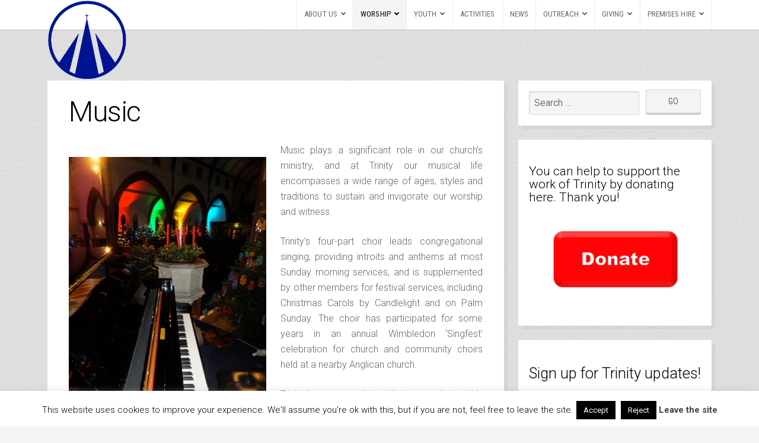

--- FILE ---
content_type: text/html; charset=UTF-8
request_url: https://www.trinitywimbledon.org/index.php/worship/music/
body_size: 19629
content:
<!DOCTYPE html>

<html class="no-js" lang="en-GB">

<head>

	<meta charset="UTF-8">
	<meta name="viewport" content="width=device-width, initial-scale=1">
	<link rel="profile" href="http://gmpg.org/xfn/11">

	<title>Music &#8211; Trinity United Reformed Church Wimbledon</title>
<meta name='robots' content='max-image-preview:large' />
<link rel='dns-prefetch' href='//fonts.googleapis.com' />
<link rel="alternate" type="application/rss+xml" title="Trinity United Reformed Church Wimbledon &raquo; Feed" href="https://www.trinitywimbledon.org/index.php/feed/" />
<link rel="alternate" type="application/rss+xml" title="Trinity United Reformed Church Wimbledon &raquo; Comments Feed" href="https://www.trinitywimbledon.org/index.php/comments/feed/" />
<link rel="alternate" title="oEmbed (JSON)" type="application/json+oembed" href="https://www.trinitywimbledon.org/index.php/wp-json/oembed/1.0/embed?url=https%3A%2F%2Fwww.trinitywimbledon.org%2Findex.php%2Fworship%2Fmusic%2F" />
<link rel="alternate" title="oEmbed (XML)" type="text/xml+oembed" href="https://www.trinitywimbledon.org/index.php/wp-json/oembed/1.0/embed?url=https%3A%2F%2Fwww.trinitywimbledon.org%2Findex.php%2Fworship%2Fmusic%2F&#038;format=xml" />
<style id='wp-img-auto-sizes-contain-inline-css' type='text/css'>
img:is([sizes=auto i],[sizes^="auto," i]){contain-intrinsic-size:3000px 1500px}
/*# sourceURL=wp-img-auto-sizes-contain-inline-css */
</style>
<style id='wp-emoji-styles-inline-css' type='text/css'>

	img.wp-smiley, img.emoji {
		display: inline !important;
		border: none !important;
		box-shadow: none !important;
		height: 1em !important;
		width: 1em !important;
		margin: 0 0.07em !important;
		vertical-align: -0.1em !important;
		background: none !important;
		padding: 0 !important;
	}
/*# sourceURL=wp-emoji-styles-inline-css */
</style>
<style id='wp-block-library-inline-css' type='text/css'>
:root{--wp-block-synced-color:#7a00df;--wp-block-synced-color--rgb:122,0,223;--wp-bound-block-color:var(--wp-block-synced-color);--wp-editor-canvas-background:#ddd;--wp-admin-theme-color:#007cba;--wp-admin-theme-color--rgb:0,124,186;--wp-admin-theme-color-darker-10:#006ba1;--wp-admin-theme-color-darker-10--rgb:0,107,160.5;--wp-admin-theme-color-darker-20:#005a87;--wp-admin-theme-color-darker-20--rgb:0,90,135;--wp-admin-border-width-focus:2px}@media (min-resolution:192dpi){:root{--wp-admin-border-width-focus:1.5px}}.wp-element-button{cursor:pointer}:root .has-very-light-gray-background-color{background-color:#eee}:root .has-very-dark-gray-background-color{background-color:#313131}:root .has-very-light-gray-color{color:#eee}:root .has-very-dark-gray-color{color:#313131}:root .has-vivid-green-cyan-to-vivid-cyan-blue-gradient-background{background:linear-gradient(135deg,#00d084,#0693e3)}:root .has-purple-crush-gradient-background{background:linear-gradient(135deg,#34e2e4,#4721fb 50%,#ab1dfe)}:root .has-hazy-dawn-gradient-background{background:linear-gradient(135deg,#faaca8,#dad0ec)}:root .has-subdued-olive-gradient-background{background:linear-gradient(135deg,#fafae1,#67a671)}:root .has-atomic-cream-gradient-background{background:linear-gradient(135deg,#fdd79a,#004a59)}:root .has-nightshade-gradient-background{background:linear-gradient(135deg,#330968,#31cdcf)}:root .has-midnight-gradient-background{background:linear-gradient(135deg,#020381,#2874fc)}:root{--wp--preset--font-size--normal:16px;--wp--preset--font-size--huge:42px}.has-regular-font-size{font-size:1em}.has-larger-font-size{font-size:2.625em}.has-normal-font-size{font-size:var(--wp--preset--font-size--normal)}.has-huge-font-size{font-size:var(--wp--preset--font-size--huge)}.has-text-align-center{text-align:center}.has-text-align-left{text-align:left}.has-text-align-right{text-align:right}.has-fit-text{white-space:nowrap!important}#end-resizable-editor-section{display:none}.aligncenter{clear:both}.items-justified-left{justify-content:flex-start}.items-justified-center{justify-content:center}.items-justified-right{justify-content:flex-end}.items-justified-space-between{justify-content:space-between}.screen-reader-text{border:0;clip-path:inset(50%);height:1px;margin:-1px;overflow:hidden;padding:0;position:absolute;width:1px;word-wrap:normal!important}.screen-reader-text:focus{background-color:#ddd;clip-path:none;color:#444;display:block;font-size:1em;height:auto;left:5px;line-height:normal;padding:15px 23px 14px;text-decoration:none;top:5px;width:auto;z-index:100000}html :where(.has-border-color){border-style:solid}html :where([style*=border-top-color]){border-top-style:solid}html :where([style*=border-right-color]){border-right-style:solid}html :where([style*=border-bottom-color]){border-bottom-style:solid}html :where([style*=border-left-color]){border-left-style:solid}html :where([style*=border-width]){border-style:solid}html :where([style*=border-top-width]){border-top-style:solid}html :where([style*=border-right-width]){border-right-style:solid}html :where([style*=border-bottom-width]){border-bottom-style:solid}html :where([style*=border-left-width]){border-left-style:solid}html :where(img[class*=wp-image-]){height:auto;max-width:100%}:where(figure){margin:0 0 1em}html :where(.is-position-sticky){--wp-admin--admin-bar--position-offset:var(--wp-admin--admin-bar--height,0px)}@media screen and (max-width:600px){html :where(.is-position-sticky){--wp-admin--admin-bar--position-offset:0px}}

/*# sourceURL=wp-block-library-inline-css */
</style><style id='wp-block-heading-inline-css' type='text/css'>
h1:where(.wp-block-heading).has-background,h2:where(.wp-block-heading).has-background,h3:where(.wp-block-heading).has-background,h4:where(.wp-block-heading).has-background,h5:where(.wp-block-heading).has-background,h6:where(.wp-block-heading).has-background{padding:1.25em 2.375em}h1.has-text-align-left[style*=writing-mode]:where([style*=vertical-lr]),h1.has-text-align-right[style*=writing-mode]:where([style*=vertical-rl]),h2.has-text-align-left[style*=writing-mode]:where([style*=vertical-lr]),h2.has-text-align-right[style*=writing-mode]:where([style*=vertical-rl]),h3.has-text-align-left[style*=writing-mode]:where([style*=vertical-lr]),h3.has-text-align-right[style*=writing-mode]:where([style*=vertical-rl]),h4.has-text-align-left[style*=writing-mode]:where([style*=vertical-lr]),h4.has-text-align-right[style*=writing-mode]:where([style*=vertical-rl]),h5.has-text-align-left[style*=writing-mode]:where([style*=vertical-lr]),h5.has-text-align-right[style*=writing-mode]:where([style*=vertical-rl]),h6.has-text-align-left[style*=writing-mode]:where([style*=vertical-lr]),h6.has-text-align-right[style*=writing-mode]:where([style*=vertical-rl]){rotate:180deg}
/*# sourceURL=https://www.trinitywimbledon.org/wp-includes/blocks/heading/style.min.css */
</style>
<style id='wp-block-image-inline-css' type='text/css'>
.wp-block-image>a,.wp-block-image>figure>a{display:inline-block}.wp-block-image img{box-sizing:border-box;height:auto;max-width:100%;vertical-align:bottom}@media not (prefers-reduced-motion){.wp-block-image img.hide{visibility:hidden}.wp-block-image img.show{animation:show-content-image .4s}}.wp-block-image[style*=border-radius] img,.wp-block-image[style*=border-radius]>a{border-radius:inherit}.wp-block-image.has-custom-border img{box-sizing:border-box}.wp-block-image.aligncenter{text-align:center}.wp-block-image.alignfull>a,.wp-block-image.alignwide>a{width:100%}.wp-block-image.alignfull img,.wp-block-image.alignwide img{height:auto;width:100%}.wp-block-image .aligncenter,.wp-block-image .alignleft,.wp-block-image .alignright,.wp-block-image.aligncenter,.wp-block-image.alignleft,.wp-block-image.alignright{display:table}.wp-block-image .aligncenter>figcaption,.wp-block-image .alignleft>figcaption,.wp-block-image .alignright>figcaption,.wp-block-image.aligncenter>figcaption,.wp-block-image.alignleft>figcaption,.wp-block-image.alignright>figcaption{caption-side:bottom;display:table-caption}.wp-block-image .alignleft{float:left;margin:.5em 1em .5em 0}.wp-block-image .alignright{float:right;margin:.5em 0 .5em 1em}.wp-block-image .aligncenter{margin-left:auto;margin-right:auto}.wp-block-image :where(figcaption){margin-bottom:1em;margin-top:.5em}.wp-block-image.is-style-circle-mask img{border-radius:9999px}@supports ((-webkit-mask-image:none) or (mask-image:none)) or (-webkit-mask-image:none){.wp-block-image.is-style-circle-mask img{border-radius:0;-webkit-mask-image:url('data:image/svg+xml;utf8,<svg viewBox="0 0 100 100" xmlns="http://www.w3.org/2000/svg"><circle cx="50" cy="50" r="50"/></svg>');mask-image:url('data:image/svg+xml;utf8,<svg viewBox="0 0 100 100" xmlns="http://www.w3.org/2000/svg"><circle cx="50" cy="50" r="50"/></svg>');mask-mode:alpha;-webkit-mask-position:center;mask-position:center;-webkit-mask-repeat:no-repeat;mask-repeat:no-repeat;-webkit-mask-size:contain;mask-size:contain}}:root :where(.wp-block-image.is-style-rounded img,.wp-block-image .is-style-rounded img){border-radius:9999px}.wp-block-image figure{margin:0}.wp-lightbox-container{display:flex;flex-direction:column;position:relative}.wp-lightbox-container img{cursor:zoom-in}.wp-lightbox-container img:hover+button{opacity:1}.wp-lightbox-container button{align-items:center;backdrop-filter:blur(16px) saturate(180%);background-color:#5a5a5a40;border:none;border-radius:4px;cursor:zoom-in;display:flex;height:20px;justify-content:center;opacity:0;padding:0;position:absolute;right:16px;text-align:center;top:16px;width:20px;z-index:100}@media not (prefers-reduced-motion){.wp-lightbox-container button{transition:opacity .2s ease}}.wp-lightbox-container button:focus-visible{outline:3px auto #5a5a5a40;outline:3px auto -webkit-focus-ring-color;outline-offset:3px}.wp-lightbox-container button:hover{cursor:pointer;opacity:1}.wp-lightbox-container button:focus{opacity:1}.wp-lightbox-container button:focus,.wp-lightbox-container button:hover,.wp-lightbox-container button:not(:hover):not(:active):not(.has-background){background-color:#5a5a5a40;border:none}.wp-lightbox-overlay{box-sizing:border-box;cursor:zoom-out;height:100vh;left:0;overflow:hidden;position:fixed;top:0;visibility:hidden;width:100%;z-index:100000}.wp-lightbox-overlay .close-button{align-items:center;cursor:pointer;display:flex;justify-content:center;min-height:40px;min-width:40px;padding:0;position:absolute;right:calc(env(safe-area-inset-right) + 16px);top:calc(env(safe-area-inset-top) + 16px);z-index:5000000}.wp-lightbox-overlay .close-button:focus,.wp-lightbox-overlay .close-button:hover,.wp-lightbox-overlay .close-button:not(:hover):not(:active):not(.has-background){background:none;border:none}.wp-lightbox-overlay .lightbox-image-container{height:var(--wp--lightbox-container-height);left:50%;overflow:hidden;position:absolute;top:50%;transform:translate(-50%,-50%);transform-origin:top left;width:var(--wp--lightbox-container-width);z-index:9999999999}.wp-lightbox-overlay .wp-block-image{align-items:center;box-sizing:border-box;display:flex;height:100%;justify-content:center;margin:0;position:relative;transform-origin:0 0;width:100%;z-index:3000000}.wp-lightbox-overlay .wp-block-image img{height:var(--wp--lightbox-image-height);min-height:var(--wp--lightbox-image-height);min-width:var(--wp--lightbox-image-width);width:var(--wp--lightbox-image-width)}.wp-lightbox-overlay .wp-block-image figcaption{display:none}.wp-lightbox-overlay button{background:none;border:none}.wp-lightbox-overlay .scrim{background-color:#fff;height:100%;opacity:.9;position:absolute;width:100%;z-index:2000000}.wp-lightbox-overlay.active{visibility:visible}@media not (prefers-reduced-motion){.wp-lightbox-overlay.active{animation:turn-on-visibility .25s both}.wp-lightbox-overlay.active img{animation:turn-on-visibility .35s both}.wp-lightbox-overlay.show-closing-animation:not(.active){animation:turn-off-visibility .35s both}.wp-lightbox-overlay.show-closing-animation:not(.active) img{animation:turn-off-visibility .25s both}.wp-lightbox-overlay.zoom.active{animation:none;opacity:1;visibility:visible}.wp-lightbox-overlay.zoom.active .lightbox-image-container{animation:lightbox-zoom-in .4s}.wp-lightbox-overlay.zoom.active .lightbox-image-container img{animation:none}.wp-lightbox-overlay.zoom.active .scrim{animation:turn-on-visibility .4s forwards}.wp-lightbox-overlay.zoom.show-closing-animation:not(.active){animation:none}.wp-lightbox-overlay.zoom.show-closing-animation:not(.active) .lightbox-image-container{animation:lightbox-zoom-out .4s}.wp-lightbox-overlay.zoom.show-closing-animation:not(.active) .lightbox-image-container img{animation:none}.wp-lightbox-overlay.zoom.show-closing-animation:not(.active) .scrim{animation:turn-off-visibility .4s forwards}}@keyframes show-content-image{0%{visibility:hidden}99%{visibility:hidden}to{visibility:visible}}@keyframes turn-on-visibility{0%{opacity:0}to{opacity:1}}@keyframes turn-off-visibility{0%{opacity:1;visibility:visible}99%{opacity:0;visibility:visible}to{opacity:0;visibility:hidden}}@keyframes lightbox-zoom-in{0%{transform:translate(calc((-100vw + var(--wp--lightbox-scrollbar-width))/2 + var(--wp--lightbox-initial-left-position)),calc(-50vh + var(--wp--lightbox-initial-top-position))) scale(var(--wp--lightbox-scale))}to{transform:translate(-50%,-50%) scale(1)}}@keyframes lightbox-zoom-out{0%{transform:translate(-50%,-50%) scale(1);visibility:visible}99%{visibility:visible}to{transform:translate(calc((-100vw + var(--wp--lightbox-scrollbar-width))/2 + var(--wp--lightbox-initial-left-position)),calc(-50vh + var(--wp--lightbox-initial-top-position))) scale(var(--wp--lightbox-scale));visibility:hidden}}
/*# sourceURL=https://www.trinitywimbledon.org/wp-includes/blocks/image/style.min.css */
</style>
<style id='wp-block-group-inline-css' type='text/css'>
.wp-block-group{box-sizing:border-box}:where(.wp-block-group.wp-block-group-is-layout-constrained){position:relative}
/*# sourceURL=https://www.trinitywimbledon.org/wp-includes/blocks/group/style.min.css */
</style>
<style id='wp-block-paragraph-inline-css' type='text/css'>
.is-small-text{font-size:.875em}.is-regular-text{font-size:1em}.is-large-text{font-size:2.25em}.is-larger-text{font-size:3em}.has-drop-cap:not(:focus):first-letter{float:left;font-size:8.4em;font-style:normal;font-weight:100;line-height:.68;margin:.05em .1em 0 0;text-transform:uppercase}body.rtl .has-drop-cap:not(:focus):first-letter{float:none;margin-left:.1em}p.has-drop-cap.has-background{overflow:hidden}:root :where(p.has-background){padding:1.25em 2.375em}:where(p.has-text-color:not(.has-link-color)) a{color:inherit}p.has-text-align-left[style*="writing-mode:vertical-lr"],p.has-text-align-right[style*="writing-mode:vertical-rl"]{rotate:180deg}
/*# sourceURL=https://www.trinitywimbledon.org/wp-includes/blocks/paragraph/style.min.css */
</style>
<style id='global-styles-inline-css' type='text/css'>
:root{--wp--preset--aspect-ratio--square: 1;--wp--preset--aspect-ratio--4-3: 4/3;--wp--preset--aspect-ratio--3-4: 3/4;--wp--preset--aspect-ratio--3-2: 3/2;--wp--preset--aspect-ratio--2-3: 2/3;--wp--preset--aspect-ratio--16-9: 16/9;--wp--preset--aspect-ratio--9-16: 9/16;--wp--preset--color--black: #000000;--wp--preset--color--cyan-bluish-gray: #abb8c3;--wp--preset--color--white: #ffffff;--wp--preset--color--pale-pink: #f78da7;--wp--preset--color--vivid-red: #cf2e2e;--wp--preset--color--luminous-vivid-orange: #ff6900;--wp--preset--color--luminous-vivid-amber: #fcb900;--wp--preset--color--light-green-cyan: #7bdcb5;--wp--preset--color--vivid-green-cyan: #00d084;--wp--preset--color--pale-cyan-blue: #8ed1fc;--wp--preset--color--vivid-cyan-blue: #0693e3;--wp--preset--color--vivid-purple: #9b51e0;--wp--preset--gradient--vivid-cyan-blue-to-vivid-purple: linear-gradient(135deg,rgb(6,147,227) 0%,rgb(155,81,224) 100%);--wp--preset--gradient--light-green-cyan-to-vivid-green-cyan: linear-gradient(135deg,rgb(122,220,180) 0%,rgb(0,208,130) 100%);--wp--preset--gradient--luminous-vivid-amber-to-luminous-vivid-orange: linear-gradient(135deg,rgb(252,185,0) 0%,rgb(255,105,0) 100%);--wp--preset--gradient--luminous-vivid-orange-to-vivid-red: linear-gradient(135deg,rgb(255,105,0) 0%,rgb(207,46,46) 100%);--wp--preset--gradient--very-light-gray-to-cyan-bluish-gray: linear-gradient(135deg,rgb(238,238,238) 0%,rgb(169,184,195) 100%);--wp--preset--gradient--cool-to-warm-spectrum: linear-gradient(135deg,rgb(74,234,220) 0%,rgb(151,120,209) 20%,rgb(207,42,186) 40%,rgb(238,44,130) 60%,rgb(251,105,98) 80%,rgb(254,248,76) 100%);--wp--preset--gradient--blush-light-purple: linear-gradient(135deg,rgb(255,206,236) 0%,rgb(152,150,240) 100%);--wp--preset--gradient--blush-bordeaux: linear-gradient(135deg,rgb(254,205,165) 0%,rgb(254,45,45) 50%,rgb(107,0,62) 100%);--wp--preset--gradient--luminous-dusk: linear-gradient(135deg,rgb(255,203,112) 0%,rgb(199,81,192) 50%,rgb(65,88,208) 100%);--wp--preset--gradient--pale-ocean: linear-gradient(135deg,rgb(255,245,203) 0%,rgb(182,227,212) 50%,rgb(51,167,181) 100%);--wp--preset--gradient--electric-grass: linear-gradient(135deg,rgb(202,248,128) 0%,rgb(113,206,126) 100%);--wp--preset--gradient--midnight: linear-gradient(135deg,rgb(2,3,129) 0%,rgb(40,116,252) 100%);--wp--preset--font-size--small: 13px;--wp--preset--font-size--medium: 20px;--wp--preset--font-size--large: 36px;--wp--preset--font-size--x-large: 42px;--wp--preset--spacing--20: 0.44rem;--wp--preset--spacing--30: 0.67rem;--wp--preset--spacing--40: 1rem;--wp--preset--spacing--50: 1.5rem;--wp--preset--spacing--60: 2.25rem;--wp--preset--spacing--70: 3.38rem;--wp--preset--spacing--80: 5.06rem;--wp--preset--shadow--natural: 6px 6px 9px rgba(0, 0, 0, 0.2);--wp--preset--shadow--deep: 12px 12px 50px rgba(0, 0, 0, 0.4);--wp--preset--shadow--sharp: 6px 6px 0px rgba(0, 0, 0, 0.2);--wp--preset--shadow--outlined: 6px 6px 0px -3px rgb(255, 255, 255), 6px 6px rgb(0, 0, 0);--wp--preset--shadow--crisp: 6px 6px 0px rgb(0, 0, 0);}:where(.is-layout-flex){gap: 0.5em;}:where(.is-layout-grid){gap: 0.5em;}body .is-layout-flex{display: flex;}.is-layout-flex{flex-wrap: wrap;align-items: center;}.is-layout-flex > :is(*, div){margin: 0;}body .is-layout-grid{display: grid;}.is-layout-grid > :is(*, div){margin: 0;}:where(.wp-block-columns.is-layout-flex){gap: 2em;}:where(.wp-block-columns.is-layout-grid){gap: 2em;}:where(.wp-block-post-template.is-layout-flex){gap: 1.25em;}:where(.wp-block-post-template.is-layout-grid){gap: 1.25em;}.has-black-color{color: var(--wp--preset--color--black) !important;}.has-cyan-bluish-gray-color{color: var(--wp--preset--color--cyan-bluish-gray) !important;}.has-white-color{color: var(--wp--preset--color--white) !important;}.has-pale-pink-color{color: var(--wp--preset--color--pale-pink) !important;}.has-vivid-red-color{color: var(--wp--preset--color--vivid-red) !important;}.has-luminous-vivid-orange-color{color: var(--wp--preset--color--luminous-vivid-orange) !important;}.has-luminous-vivid-amber-color{color: var(--wp--preset--color--luminous-vivid-amber) !important;}.has-light-green-cyan-color{color: var(--wp--preset--color--light-green-cyan) !important;}.has-vivid-green-cyan-color{color: var(--wp--preset--color--vivid-green-cyan) !important;}.has-pale-cyan-blue-color{color: var(--wp--preset--color--pale-cyan-blue) !important;}.has-vivid-cyan-blue-color{color: var(--wp--preset--color--vivid-cyan-blue) !important;}.has-vivid-purple-color{color: var(--wp--preset--color--vivid-purple) !important;}.has-black-background-color{background-color: var(--wp--preset--color--black) !important;}.has-cyan-bluish-gray-background-color{background-color: var(--wp--preset--color--cyan-bluish-gray) !important;}.has-white-background-color{background-color: var(--wp--preset--color--white) !important;}.has-pale-pink-background-color{background-color: var(--wp--preset--color--pale-pink) !important;}.has-vivid-red-background-color{background-color: var(--wp--preset--color--vivid-red) !important;}.has-luminous-vivid-orange-background-color{background-color: var(--wp--preset--color--luminous-vivid-orange) !important;}.has-luminous-vivid-amber-background-color{background-color: var(--wp--preset--color--luminous-vivid-amber) !important;}.has-light-green-cyan-background-color{background-color: var(--wp--preset--color--light-green-cyan) !important;}.has-vivid-green-cyan-background-color{background-color: var(--wp--preset--color--vivid-green-cyan) !important;}.has-pale-cyan-blue-background-color{background-color: var(--wp--preset--color--pale-cyan-blue) !important;}.has-vivid-cyan-blue-background-color{background-color: var(--wp--preset--color--vivid-cyan-blue) !important;}.has-vivid-purple-background-color{background-color: var(--wp--preset--color--vivid-purple) !important;}.has-black-border-color{border-color: var(--wp--preset--color--black) !important;}.has-cyan-bluish-gray-border-color{border-color: var(--wp--preset--color--cyan-bluish-gray) !important;}.has-white-border-color{border-color: var(--wp--preset--color--white) !important;}.has-pale-pink-border-color{border-color: var(--wp--preset--color--pale-pink) !important;}.has-vivid-red-border-color{border-color: var(--wp--preset--color--vivid-red) !important;}.has-luminous-vivid-orange-border-color{border-color: var(--wp--preset--color--luminous-vivid-orange) !important;}.has-luminous-vivid-amber-border-color{border-color: var(--wp--preset--color--luminous-vivid-amber) !important;}.has-light-green-cyan-border-color{border-color: var(--wp--preset--color--light-green-cyan) !important;}.has-vivid-green-cyan-border-color{border-color: var(--wp--preset--color--vivid-green-cyan) !important;}.has-pale-cyan-blue-border-color{border-color: var(--wp--preset--color--pale-cyan-blue) !important;}.has-vivid-cyan-blue-border-color{border-color: var(--wp--preset--color--vivid-cyan-blue) !important;}.has-vivid-purple-border-color{border-color: var(--wp--preset--color--vivid-purple) !important;}.has-vivid-cyan-blue-to-vivid-purple-gradient-background{background: var(--wp--preset--gradient--vivid-cyan-blue-to-vivid-purple) !important;}.has-light-green-cyan-to-vivid-green-cyan-gradient-background{background: var(--wp--preset--gradient--light-green-cyan-to-vivid-green-cyan) !important;}.has-luminous-vivid-amber-to-luminous-vivid-orange-gradient-background{background: var(--wp--preset--gradient--luminous-vivid-amber-to-luminous-vivid-orange) !important;}.has-luminous-vivid-orange-to-vivid-red-gradient-background{background: var(--wp--preset--gradient--luminous-vivid-orange-to-vivid-red) !important;}.has-very-light-gray-to-cyan-bluish-gray-gradient-background{background: var(--wp--preset--gradient--very-light-gray-to-cyan-bluish-gray) !important;}.has-cool-to-warm-spectrum-gradient-background{background: var(--wp--preset--gradient--cool-to-warm-spectrum) !important;}.has-blush-light-purple-gradient-background{background: var(--wp--preset--gradient--blush-light-purple) !important;}.has-blush-bordeaux-gradient-background{background: var(--wp--preset--gradient--blush-bordeaux) !important;}.has-luminous-dusk-gradient-background{background: var(--wp--preset--gradient--luminous-dusk) !important;}.has-pale-ocean-gradient-background{background: var(--wp--preset--gradient--pale-ocean) !important;}.has-electric-grass-gradient-background{background: var(--wp--preset--gradient--electric-grass) !important;}.has-midnight-gradient-background{background: var(--wp--preset--gradient--midnight) !important;}.has-small-font-size{font-size: var(--wp--preset--font-size--small) !important;}.has-medium-font-size{font-size: var(--wp--preset--font-size--medium) !important;}.has-large-font-size{font-size: var(--wp--preset--font-size--large) !important;}.has-x-large-font-size{font-size: var(--wp--preset--font-size--x-large) !important;}
/*# sourceURL=global-styles-inline-css */
</style>

<style id='classic-theme-styles-inline-css' type='text/css'>
/*! This file is auto-generated */
.wp-block-button__link{color:#fff;background-color:#32373c;border-radius:9999px;box-shadow:none;text-decoration:none;padding:calc(.667em + 2px) calc(1.333em + 2px);font-size:1.125em}.wp-block-file__button{background:#32373c;color:#fff;text-decoration:none}
/*# sourceURL=/wp-includes/css/classic-themes.min.css */
</style>
<link rel='stylesheet' id='cptch_stylesheet-css' href='https://www.trinitywimbledon.org/wp-content/plugins/captcha-bws/css/front_end_style.css?ver=5.2.7' type='text/css' media='all' />
<link rel='stylesheet' id='dashicons-css' href='https://www.trinitywimbledon.org/wp-includes/css/dashicons.min.css?ver=6.9' type='text/css' media='all' />
<link rel='stylesheet' id='cptch_desktop_style-css' href='https://www.trinitywimbledon.org/wp-content/plugins/captcha-bws/css/desktop_style.css?ver=5.2.7' type='text/css' media='all' />
<link rel='stylesheet' id='cookie-law-info-css' href='https://www.trinitywimbledon.org/wp-content/plugins/cookie-law-info/legacy/public/css/cookie-law-info-public.css?ver=3.4.0' type='text/css' media='all' />
<link rel='stylesheet' id='cookie-law-info-gdpr-css' href='https://www.trinitywimbledon.org/wp-content/plugins/cookie-law-info/legacy/public/css/cookie-law-info-gdpr.css?ver=3.4.0' type='text/css' media='all' />
<link rel='stylesheet' id='organic-adventure-style-css' href='https://www.trinitywimbledon.org/wp-content/themes/organic-adventure/style.css?ver=1.0' type='text/css' media='all' />
<link rel='stylesheet' id='organic-adventure-style-mobile-css' href='https://www.trinitywimbledon.org/wp-content/themes/organic-adventure/assets/css/style-mobile.css?ver=1.0' type='text/css' media='all' />
<link rel='stylesheet' id='organic-adventure-font-awesome-css' href='https://www.trinitywimbledon.org/wp-content/themes/organic-adventure/assets/css/font-awesome.css?ver=5.15.2' type='text/css' media='all' />
<link rel='stylesheet' id='organic-adventure-fonts-css' href='//fonts.googleapis.com/css?family=Raleway%3A400%2C200%2C300%2C800%2C700%2C500%2C600%2C900%2C100%7CRoboto%3A300%2C300i%2C400%2C400i%2C700%2C700i%7CRoboto+Condensed%3A300%2C300i%2C400%2C400i%2C700%2C700i%7CRoboto+Slab%3A300%2C400%2C700%7COpen+Sans%3A400%2C300%2C600%2C700%2C800%2C800italic%2C700italic%2C600italic%2C400italic%2C300italic%7COswald%3A300%2C400%2C700%7CMontserrat%3A100%2C100i%2C200%2C200i%2C300%2C300i%2C400%2C400i%2C500%2C500i%2C600%2C600i%2C700%2C700i%2C800%2C800i%2C900%2C900i%7CMerriweather%3A300%2C300i%2C400%2C400i%2C700%2C700i%7CPlayfair+Display%3A400%2C400i%2C700%2C700i%7CSource+Sans+Pro%3A300%2C300i%2C400%2C400i%2C700%2C700i%7CDroid+Serif%3A400%2C400i%2C700%2C700i%7CQuicksand%3A300%2C400%2C700%7CLora%3A400%2C400i%2C700%2C700i%7CLato%3A100%2C100i%2C300%2C300i%2C400%2C400i%2C700%2C700i%2C900%2C900i%7CEncode+Sans%3A100%2C200%2C300%2C400%2C500%2C600%2C700%2C800%2C900%7CLily+Script+One%7CCinzel%3A400%2C700%2C900%7CShrikhand%7CAmatic+SC%3A400%2C700%7CBerkshire+Swash%7CAbril+Fatface%7CPatua+One%7CMonoton&#038;subset=latin%2Clatin-ext' type='text/css' media='all' />
<link rel='stylesheet' id='__EPYT__style-css' href='https://www.trinitywimbledon.org/wp-content/plugins/youtube-embed-plus/styles/ytprefs.min.css?ver=14.2.4' type='text/css' media='all' />
<style id='__EPYT__style-inline-css' type='text/css'>

                .epyt-gallery-thumb {
                        width: 33.333%;
                }
                
/*# sourceURL=__EPYT__style-inline-css */
</style>
<script type="text/javascript" src="https://www.trinitywimbledon.org/wp-includes/js/jquery/jquery.min.js?ver=3.7.1" id="jquery-core-js"></script>
<script type="text/javascript" src="https://www.trinitywimbledon.org/wp-includes/js/jquery/jquery-migrate.min.js?ver=3.4.1" id="jquery-migrate-js"></script>
<script type="text/javascript" id="cookie-law-info-js-extra">
/* <![CDATA[ */
var Cli_Data = {"nn_cookie_ids":[],"cookielist":[],"non_necessary_cookies":[],"ccpaEnabled":"","ccpaRegionBased":"","ccpaBarEnabled":"","strictlyEnabled":["necessary","obligatoire"],"ccpaType":"gdpr","js_blocking":"","custom_integration":"","triggerDomRefresh":"","secure_cookies":""};
var cli_cookiebar_settings = {"animate_speed_hide":"500","animate_speed_show":"500","background":"#fff","border":"#444","border_on":"","button_1_button_colour":"#000","button_1_button_hover":"#000000","button_1_link_colour":"#fff","button_1_as_button":"1","button_1_new_win":"","button_2_button_colour":"#333","button_2_button_hover":"#292929","button_2_link_colour":"#444","button_2_as_button":"","button_2_hidebar":"1","button_3_button_colour":"#000","button_3_button_hover":"#000000","button_3_link_colour":"#fff","button_3_as_button":"1","button_3_new_win":"","button_4_button_colour":"#000","button_4_button_hover":"#000000","button_4_link_colour":"#fff","button_4_as_button":"1","button_7_button_colour":"#61a229","button_7_button_hover":"#4e8221","button_7_link_colour":"#fff","button_7_as_button":"1","button_7_new_win":"","font_family":"inherit","header_fix":"","notify_animate_hide":"1","notify_animate_show":"","notify_div_id":"#cookie-law-info-bar","notify_position_horizontal":"right","notify_position_vertical":"bottom","scroll_close":"","scroll_close_reload":"","accept_close_reload":"","reject_close_reload":"","showagain_tab":"1","showagain_background":"#fff","showagain_border":"#000","showagain_div_id":"#cookie-law-info-again","showagain_x_position":"100px","text":"#000","show_once_yn":"","show_once":"10000","logging_on":"","as_popup":"","popup_overlay":"1","bar_heading_text":"","cookie_bar_as":"banner","popup_showagain_position":"bottom-right","widget_position":"left"};
var log_object = {"ajax_url":"https://www.trinitywimbledon.org/wp-admin/admin-ajax.php"};
//# sourceURL=cookie-law-info-js-extra
/* ]]> */
</script>
<script type="text/javascript" src="https://www.trinitywimbledon.org/wp-content/plugins/cookie-law-info/legacy/public/js/cookie-law-info-public.js?ver=3.4.0" id="cookie-law-info-js"></script>
<script type="text/javascript" id="__ytprefs__-js-extra">
/* <![CDATA[ */
var _EPYT_ = {"ajaxurl":"https://www.trinitywimbledon.org/wp-admin/admin-ajax.php","security":"70753250e2","gallery_scrolloffset":"20","eppathtoscripts":"https://www.trinitywimbledon.org/wp-content/plugins/youtube-embed-plus/scripts/","eppath":"https://www.trinitywimbledon.org/wp-content/plugins/youtube-embed-plus/","epresponsiveselector":"[\"iframe.__youtube_prefs_widget__\"]","epdovol":"1","version":"14.2.4","evselector":"iframe.__youtube_prefs__[src], iframe[src*=\"youtube.com/embed/\"], iframe[src*=\"youtube-nocookie.com/embed/\"]","ajax_compat":"","maxres_facade":"eager","ytapi_load":"light","pause_others":"","stopMobileBuffer":"1","facade_mode":"","not_live_on_channel":""};
//# sourceURL=__ytprefs__-js-extra
/* ]]> */
</script>
<script type="text/javascript" src="https://www.trinitywimbledon.org/wp-content/plugins/youtube-embed-plus/scripts/ytprefs.min.js?ver=14.2.4" id="__ytprefs__-js"></script>
<link rel="https://api.w.org/" href="https://www.trinitywimbledon.org/index.php/wp-json/" /><link rel="alternate" title="JSON" type="application/json" href="https://www.trinitywimbledon.org/index.php/wp-json/wp/v2/pages/1317" /><link rel="EditURI" type="application/rsd+xml" title="RSD" href="https://www.trinitywimbledon.org/xmlrpc.php?rsd" />
<link rel="canonical" href="https://www.trinitywimbledon.org/index.php/worship/music/" />
<link rel='shortlink' href='https://www.trinitywimbledon.org/?p=1317' />
<!-- Analytics by WP Statistics - https://wp-statistics.com -->
<style type="text/css" id="custom-background-css">
body.custom-background { background-image: url("https://www.trinitywimbledon.org/wp-content/themes/organic-adventure/images/bg-tile.png"); background-position: left top; background-size: auto; background-repeat: repeat; background-attachment: scroll; }
</style>
	<link rel="icon" href="https://www.trinitywimbledon.org/wp-content/uploads/2016/05/cropped-trinity-png-32x32.png" sizes="32x32" />
<link rel="icon" href="https://www.trinitywimbledon.org/wp-content/uploads/2016/05/cropped-trinity-png-192x192.png" sizes="192x192" />
<link rel="apple-touch-icon" href="https://www.trinitywimbledon.org/wp-content/uploads/2016/05/cropped-trinity-png-180x180.png" />
<meta name="msapplication-TileImage" content="https://www.trinitywimbledon.org/wp-content/uploads/2016/05/cropped-trinity-png-270x270.png" />

<style type="text/css" media="screen">

	
		.profile-img {
		background-image: url('https://www.trinitywimbledon.org/wp-content/uploads/2022/11/DSC02548-scaled.jpg');
	}
	
	.site-description {
		position: absolute;
			left: -9999px;
			margin: 0px;
			padding: 0px;	}

	#header, #navigation, .menu ul.sub-menu, .menu ul.children, .site-header-cart .widget_shopping_cart {
		background-color: #ffffff;	}

	#navigation a, #navigation a:link, #navigation a:visited {
		color: #666666;	}

	#navigation a:hover, #navigation a:focus, #navigation a:active {
		color: #000000;	}

	a, a:link, a:visited, .widget ul.menu li a {
		color: #0099ff;	}

	a:hover, a:focus, a:active,
	.widget ul.menu li a:hover, .widget ul.menu li ul.sub-menu li a:hover,
	.widget ul.menu .current_page_item a, .widget ul.menu .current-menu-item a {
		color: #006699;	}

	h1 a, h2 a, h3 a, h4 a, h5 a, h6 a,
	h1 a:link, h2 a:link, h3 a:link, h4 a:link, h5 a:link, h6 a:link,
	h1 a:visited, h2 a:visited, h3 a:visited, h4 a:visited, h5 a:visited, h6 a:visited {
		color: #000000;	}

	h1 a:hover, h2 a:hover, h3 a:hover, h4 a:hover, h5 a:hover, h6 a:hover,
	h1 a:focus, h2 a:focus, h3 a:focus, h4 a:focus, h5 a:focus, h6 a:focus,
	h1 a:active, h2 a:active, h3 a:active, h4 a:active, h5 a:active, h6 a:active,
	#slideshow .headline a:hover, #slideshow .headline a:focus, #slideshow .headline a:active {
		color: #0099ff;	}

	button:hover, .button:hover, a.button:hover, a.button:focus, a.button:active,
	a.more-link:hover, a.more-link:active, a.more-link:focus,
	.reply a:hover, .reply a:active, .reply a:focus, .sidr ul > li:hover,
	#searchsubmit:hover, #prevLink a:hover, #nextLink a:hover, input[type=submit]:hover, #submit:hover, input#submit:hover, input.button:hover,
	.woocommerce #respond input#submit:hover, .woocommerce a.button:hover, .woocommerce button.button:hover, .woocommerce input.button:hover {
		background-color: #0099ff;	}
	.intro {
		border-top-color: #0099ff;	}
	.menu a:focus, .menu a:hover, .menu a:active {
		border-bottom-color: #0099ff;	}

	
	h1, h2, h3, h4, h5, h6, .site-description {
		font-family: 'Roboto', Arial, sans-serif;	}
	body, table, form {
		font-family: 'Roboto', Arial, sans-serif;	}
	.site-title {
		font-family: 'Roboto', serif;	}
	#navigation, button, .button, .reply a, input[type=submit], .sidr li a {
		font-family: 'Roboto Condensed', serif;	}
	.site-title {
		font-weight: bold;	}

</style>

		<style type="text/css" id="wp-custom-css">
			.home-profile .profile-img {
	background-size:contain !important;	
}

.home-profile {
	line-height: normal !important
}		</style>
		
<link rel='stylesheet' id='js-archive-list-css' href='https://www.trinitywimbledon.org/wp-content/plugins/jquery-archive-list-widget/assets/css/jal.css?ver=6.1.7' type='text/css' media='all' />
<link rel='stylesheet' id='prefix-style-css' href='https://www.trinitywimbledon.org/wp-content/plugins/bible-verse-of-the-day/bible-verse-of-the-day.css?ver=6.9' type='text/css' media='all' />
</head>

<body class="wp-singular page-template page-template-template-image page-template-template-image-php page page-id-1317 page-child parent-pageid-1150 custom-background wp-custom-logo wp-theme-organic-adventure adventure-has-logo adventure-logo-no-overlay adventure-no-header adventure-header-video-inactive adventure-no-img adventure-singular adventure-right-sidebar adventure-no-left-sidebar adventure-sidebar-active adventure-background-image">


<!-- BEGIN #wrap -->
<div id="wrap">

	<!-- BEGIN #header -->
	<div id="header">

		<!-- BEGIN .nav-row -->
		<div class="nav-row">

			
				<div id="site-logo">

					
<style>
.custom-logo {
	height: 134px;
	max-height: 480px;
	max-width: 480px;
	width: 134px;
}
</style><a href="https://www.trinitywimbledon.org/" class="custom-logo-link" rel="home"><img width="512" height="512" src="https://www.trinitywimbledon.org/wp-content/uploads/2024/12/cropped-trinity-png.png" class="custom-logo" alt="Trinity United Reformed Church Wimbledon" decoding="async" fetchpriority="high" srcset="https://www.trinitywimbledon.org/wp-content/uploads/2024/12/cropped-trinity-png.png 512w, https://www.trinitywimbledon.org/wp-content/uploads/2024/12/cropped-trinity-png-300x300.png 300w, https://www.trinitywimbledon.org/wp-content/uploads/2024/12/cropped-trinity-png-150x150.png 150w" sizes="(max-width: 512px) 100vw, 512px" /></a>
											<p class="logo-text">Trinity United Reformed Church Wimbledon</p>
					
				</div>

			
			<!-- BEGIN #navigation -->
			<nav id="navigation" class="navigation-main" role="navigation" aria-label="Primary Navigation">

				<ul id="menu-main-nav" class="menu-container menu" role="menubar"><li id="menu-item-1245" class="menu-item menu-item-type-post_type menu-item-object-page menu-item-has-children menu-item-1245" aria-haspopup="true" aria-expanded="false" tabindex="0"><a href="https://www.trinitywimbledon.org/index.php/about/">About Us</a>
<ul class="sub-menu">
	<li id="menu-item-1241" class="menu-item menu-item-type-post_type menu-item-object-page menu-item-1241"><a href="https://www.trinitywimbledon.org/index.php/about/contact/">Contact</a></li>
	<li id="menu-item-1246" class="menu-item menu-item-type-post_type menu-item-object-page menu-item-1246"><a href="https://www.trinitywimbledon.org/index.php/about/how-to-find-us/">How to find us</a></li>
	<li id="menu-item-5926" class="menu-item menu-item-type-post_type menu-item-object-page menu-item-5926"><a href="https://www.trinitywimbledon.org/index.php/our-mission-statement/">Our mission statement</a></li>
	<li id="menu-item-2187" class="menu-item menu-item-type-post_type menu-item-object-page menu-item-2187"><a href="https://www.trinitywimbledon.org/index.php/about/what-we-believe/">What we believe</a></li>
	<li id="menu-item-10655" class="menu-item menu-item-type-post_type menu-item-object-page menu-item-10655"><a href="https://www.trinitywimbledon.org/index.php/about/trinity-news/">Trinity News</a></li>
	<li id="menu-item-3904" class="menu-item menu-item-type-post_type menu-item-object-page menu-item-3904"><a href="https://www.trinitywimbledon.org/index.php/welcome/about-us/calendar/">Calendar</a></li>
	<li id="menu-item-3321" class="menu-item menu-item-type-post_type menu-item-object-page menu-item-3321"><a href="https://www.trinitywimbledon.org/index.php/welcome/about-us/annual-review-2014/">Annual Review 2023</a></li>
	<li id="menu-item-1344" class="menu-item menu-item-type-post_type menu-item-object-page menu-item-has-children menu-item-1344" aria-haspopup="true" aria-expanded="false" tabindex="0"><a href="https://www.trinitywimbledon.org/index.php/about/whos-who/">Who’s who</a>
	<ul class="sub-menu">
		<li id="menu-item-2046" class="menu-item menu-item-type-post_type menu-item-object-page menu-item-2046"><a href="https://www.trinitywimbledon.org/index.php/ministers/">Ministers</a></li>
		<li id="menu-item-1553" class="menu-item menu-item-type-post_type menu-item-object-page menu-item-1553"><a href="https://www.trinitywimbledon.org/index.php/membership/">Membership</a></li>
		<li id="menu-item-1557" class="menu-item menu-item-type-post_type menu-item-object-page menu-item-has-children menu-item-1557" aria-haspopup="true" aria-expanded="false" tabindex="0"><a href="https://www.trinitywimbledon.org/index.php/the-eldership/">The Elders</a>
		<ul class="sub-menu">
			<li id="menu-item-6962" class="menu-item menu-item-type-post_type menu-item-object-page menu-item-6962"><a href="https://www.trinitywimbledon.org/index.php/elders-handbook/">Elders’ Handbook</a></li>
			<li id="menu-item-1554" class="menu-item menu-item-type-post_type menu-item-object-page menu-item-1554"><a href="https://www.trinitywimbledon.org/index.php/elders-conference/">Elders’ conference</a></li>
		</ul>
</li>
		<li id="menu-item-1555" class="menu-item menu-item-type-post_type menu-item-object-page menu-item-1555"><a href="https://www.trinitywimbledon.org/index.php/door-stewards-welcomers/">Welcomers</a></li>
		<li id="menu-item-1556" class="menu-item menu-item-type-post_type menu-item-object-page menu-item-1556"><a href="https://www.trinitywimbledon.org/index.php/teams/">Teams</a></li>
		<li id="menu-item-2514" class="menu-item menu-item-type-post_type menu-item-object-page menu-item-2514"><a href="https://www.trinitywimbledon.org/index.php/about/trustees/">Trustees</a></li>
	</ul>
</li>
	<li id="menu-item-1345" class="menu-item menu-item-type-post_type menu-item-object-page menu-item-1345"><a href="https://www.trinitywimbledon.org/index.php/about/our-history/">Our history</a></li>
	<li id="menu-item-1997" class="menu-item menu-item-type-post_type menu-item-object-page menu-item-1997"><a href="https://www.trinitywimbledon.org/index.php/about/our-buildings/">Our buildings</a></li>
	<li id="menu-item-1558" class="menu-item menu-item-type-post_type menu-item-object-page menu-item-has-children menu-item-1558" aria-haspopup="true" aria-expanded="false" tabindex="0"><a href="https://www.trinitywimbledon.org/index.php/welcome/about-us/united-reformed-church/">United Reformed Church</a>
	<ul class="sub-menu">
		<li id="menu-item-11543" class="menu-item menu-item-type-post_type menu-item-object-page menu-item-11543"><a href="https://www.trinitywimbledon.org/index.php/about/membership-of-the-urc/">Membership of the URC</a></li>
	</ul>
</li>
	<li id="menu-item-3185" class="menu-item menu-item-type-post_type menu-item-object-page menu-item-3185"><a href="https://www.trinitywimbledon.org/index.php/safeguarding/">Safeguarding</a></li>
	<li id="menu-item-9390" class="menu-item menu-item-type-post_type menu-item-object-page menu-item-9390"><a href="https://www.trinitywimbledon.org/index.php/data-privacy-notice/">Data Protection Policy</a></li>
</ul>
</li>
<li id="menu-item-1242" class="menu-item menu-item-type-post_type menu-item-object-page current-page-ancestor current-menu-ancestor current-menu-parent current-page-parent current_page_parent current_page_ancestor menu-item-has-children menu-item-1242" aria-haspopup="true" aria-expanded="false" tabindex="0"><a href="https://www.trinitywimbledon.org/index.php/worship/">Worship</a>
<ul class="sub-menu">
	<li id="menu-item-1244" class="menu-item menu-item-type-post_type menu-item-object-page menu-item-1244"><a href="https://www.trinitywimbledon.org/index.php/worship/sunday-worship/">Sunday worship</a></li>
	<li id="menu-item-1243" class="menu-item menu-item-type-post_type menu-item-object-page menu-item-1243"><a href="https://www.trinitywimbledon.org/index.php/worship/chinese-ministry/">Chinese ministry</a></li>
	<li id="menu-item-9546" class="menu-item menu-item-type-post_type menu-item-object-page menu-item-9546"><a href="https://www.trinitywimbledon.org/index.php/worship/messy-church/">Messy Church</a></li>
	<li id="menu-item-1327" class="menu-item menu-item-type-post_type menu-item-object-page current-menu-item page_item page-item-1317 current_page_item menu-item-has-children menu-item-1327" aria-haspopup="true" aria-expanded="false" tabindex="0"><a href="https://www.trinitywimbledon.org/index.php/worship/music/">Music</a>
	<ul class="sub-menu">
		<li id="menu-item-5297" class="menu-item menu-item-type-post_type menu-item-object-page menu-item-5297"><a href="https://www.trinitywimbledon.org/index.php/choir/">Choir</a></li>
	</ul>
</li>
	<li id="menu-item-6097" class="menu-item menu-item-type-post_type menu-item-object-page menu-item-6097"><a href="https://www.trinitywimbledon.org/index.php/worship/ministry-of-flowers/">Ministry of flowers</a></li>
	<li id="menu-item-2453" class="menu-item menu-item-type-post_type menu-item-object-page menu-item-2453"><a href="https://www.trinitywimbledon.org/index.php/worship/prayer/">Prayer</a></li>
	<li id="menu-item-1514" class="menu-item menu-item-type-post_type menu-item-object-page menu-item-1514"><a href="https://www.trinitywimbledon.org/index.php/study-groups/">Study groups</a></li>
	<li id="menu-item-1334" class="menu-item menu-item-type-post_type menu-item-object-page menu-item-has-children menu-item-1334" aria-haspopup="true" aria-expanded="false" tabindex="0"><a href="https://www.trinitywimbledon.org/index.php/worship/special-services/">Special services</a>
	<ul class="sub-menu">
		<li id="menu-item-7048" class="menu-item menu-item-type-post_type menu-item-object-page menu-item-7048"><a href="https://www.trinitywimbledon.org/index.php/christening-services/">‘Christening’ Services</a></li>
		<li id="menu-item-7037" class="menu-item menu-item-type-post_type menu-item-object-page menu-item-7037"><a href="https://www.trinitywimbledon.org/index.php/marriages/">Marriage Services</a></li>
		<li id="menu-item-7050" class="menu-item menu-item-type-post_type menu-item-object-page menu-item-7050"><a href="https://www.trinitywimbledon.org/index.php/funeral-services/">Funeral Services</a></li>
	</ul>
</li>
	<li id="menu-item-8334" class="menu-item menu-item-type-post_type menu-item-object-page menu-item-8334"><a href="https://www.trinitywimbledon.org/index.php/ur-daily-devotions/">URC Daily Devotions</a></li>
	<li id="menu-item-13247" class="menu-item menu-item-type-post_type menu-item-object-page menu-item-13247"><a href="https://www.trinitywimbledon.org/index.php/worship/video-services/">Video Services</a></li>
</ul>
</li>
<li id="menu-item-1402" class="menu-item menu-item-type-post_type menu-item-object-page menu-item-has-children menu-item-1402" aria-haspopup="true" aria-expanded="false" tabindex="0"><a href="https://www.trinitywimbledon.org/index.php/youth/">Youth</a>
<ul class="sub-menu">
	<li id="menu-item-1444" class="menu-item menu-item-type-post_type menu-item-object-page menu-item-1444"><a href="https://www.trinitywimbledon.org/index.php/creche/">Cradle roll and crèche</a></li>
	<li id="menu-item-1447" class="menu-item menu-item-type-post_type menu-item-object-page menu-item-1447"><a href="https://www.trinitywimbledon.org/index.php/youth/junior-church/">Junior Church</a></li>
	<li id="menu-item-23151" class="menu-item menu-item-type-post_type menu-item-object-page menu-item-23151"><a href="https://www.trinitywimbledon.org/index.php/youth/trinity-toddlers/">Trinity Toddlers</a></li>
</ul>
</li>
<li id="menu-item-20139" class="menu-item menu-item-type-post_type menu-item-object-page menu-item-20139"><a href="https://www.trinitywimbledon.org/index.php/activities/">Activities</a></li>
<li id="menu-item-1240" class="menu-item menu-item-type-post_type menu-item-object-page menu-item-1240"><a href="https://www.trinitywimbledon.org/index.php/news/">News</a></li>
<li id="menu-item-1776" class="menu-item menu-item-type-post_type menu-item-object-page menu-item-has-children menu-item-1776" aria-haspopup="true" aria-expanded="false" tabindex="0"><a href="https://www.trinitywimbledon.org/index.php/mission/">Outreach</a>
<ul class="sub-menu">
	<li id="menu-item-1815" class="menu-item menu-item-type-post_type menu-item-object-page menu-item-1815"><a href="https://www.trinitywimbledon.org/index.php/mission/christian-aid/">Christian Aid</a></li>
	<li id="menu-item-6745" class="menu-item menu-item-type-post_type menu-item-object-page menu-item-6745"><a href="https://www.trinitywimbledon.org/index.php/mission/commitment-for-life/">Commitment for Life</a></li>
	<li id="menu-item-7678" class="menu-item menu-item-type-post_type menu-item-object-page menu-item-has-children menu-item-7678" aria-haspopup="true" aria-expanded="false" tabindex="0"><a href="https://www.trinitywimbledon.org/index.php/mission/christian-ecology/">EcoChurch</a>
	<ul class="sub-menu">
		<li id="menu-item-7676" class="menu-item menu-item-type-post_type menu-item-object-page menu-item-7676"><a href="https://www.trinitywimbledon.org/index.php/mission/christian-ecology/christian-denominations-and-the-environment/">Christian Denominations and the Environment</a></li>
		<li id="menu-item-21582" class="menu-item menu-item-type-post_type menu-item-object-page menu-item-21582"><a href="https://www.trinitywimbledon.org/index.php/eco-days/">Eco Days</a></li>
		<li id="menu-item-7677" class="menu-item menu-item-type-post_type menu-item-object-page menu-item-7677"><a href="https://www.trinitywimbledon.org/index.php/mission/christian-ecology/eco-tips/">Eco Tips</a></li>
		<li id="menu-item-1823" class="menu-item menu-item-type-post_type menu-item-object-page menu-item-1823"><a href="https://www.trinitywimbledon.org/index.php/mission/traidcraft/">Traidcraft &#038; Eco Living</a></li>
	</ul>
</li>
	<li id="menu-item-1787" class="menu-item menu-item-type-post_type menu-item-object-page menu-item-1787"><a href="https://www.trinitywimbledon.org/index.php/mission/fairtrade/">Fairtrade</a></li>
	<li id="menu-item-1785" class="menu-item menu-item-type-post_type menu-item-object-page menu-item-1785"><a href="https://www.trinitywimbledon.org/index.php/mission/faith-in-action/">Faith in Action</a></li>
	<li id="menu-item-9446" class="menu-item menu-item-type-post_type menu-item-object-page menu-item-9446"><a href="https://www.trinitywimbledon.org/index.php/mission/merton-citizens/">Merton Citizens</a></li>
	<li id="menu-item-1786" class="menu-item menu-item-type-post_type menu-item-object-page menu-item-1786"><a href="https://www.trinitywimbledon.org/index.php/mission/wimbledon-foodbank/">Wimbledon Foodbank</a></li>
	<li id="menu-item-1788" class="menu-item menu-item-type-post_type menu-item-object-page menu-item-1788"><a href="https://www.trinitywimbledon.org/index.php/mission/merton-winter-night-shelter/">Winter Night Shelter</a></li>
</ul>
</li>
<li id="menu-item-1386" class="menu-item menu-item-type-post_type menu-item-object-page menu-item-has-children menu-item-1386" aria-haspopup="true" aria-expanded="false" tabindex="0"><a href="https://www.trinitywimbledon.org/index.php/giving/">Giving</a>
<ul class="sub-menu">
	<li id="menu-item-1580" class="menu-item menu-item-type-post_type menu-item-object-page menu-item-1580"><a href="https://www.trinitywimbledon.org/index.php/gift-day-for-others/">Gift Day ‘For Others’</a></li>
	<li id="menu-item-1387" class="menu-item menu-item-type-post_type menu-item-object-page menu-item-1387"><a href="https://www.trinitywimbledon.org/index.php/gift-aid/">Gift Aid tax relief</a></li>
	<li id="menu-item-1385" class="menu-item menu-item-type-post_type menu-item-object-page menu-item-1385"><a href="https://www.trinitywimbledon.org/index.php/legacies/">Legacies</a></li>
	<li id="menu-item-1388" class="menu-item menu-item-type-post_type menu-item-object-page menu-item-1388"><a href="https://www.trinitywimbledon.org/index.php/standing-orders/">Planned Giving</a></li>
</ul>
</li>
<li id="menu-item-1404" class="menu-item menu-item-type-post_type menu-item-object-page menu-item-has-children menu-item-1404" aria-haspopup="true" aria-expanded="false" tabindex="0"><a href="https://www.trinitywimbledon.org/index.php/premises-hire/">Premises hire</a>
<ul class="sub-menu">
	<li id="menu-item-1409" class="menu-item menu-item-type-post_type menu-item-object-page menu-item-1409"><a href="https://www.trinitywimbledon.org/index.php/premises-hire/church/">Church</a></li>
	<li id="menu-item-1592" class="menu-item menu-item-type-post_type menu-item-object-page menu-item-1592"><a href="https://www.trinitywimbledon.org/index.php/premises-hire/old-hall/">Old Hall</a></li>
	<li id="menu-item-1410" class="menu-item menu-item-type-post_type menu-item-object-page menu-item-has-children menu-item-1410" aria-haspopup="true" aria-expanded="false" tabindex="0"><a href="https://www.trinitywimbledon.org/index.php/mansel-road-centre/">Mansel Road Centre</a>
	<ul class="sub-menu">
		<li id="menu-item-1473" class="menu-item menu-item-type-post_type menu-item-object-page menu-item-1473"><a href="https://www.trinitywimbledon.org/index.php/room-1/">Room 1</a></li>
		<li id="menu-item-1472" class="menu-item menu-item-type-post_type menu-item-object-page menu-item-1472"><a href="https://www.trinitywimbledon.org/index.php/room-2/">Room 2</a></li>
		<li id="menu-item-1471" class="menu-item menu-item-type-post_type menu-item-object-page menu-item-1471"><a href="https://www.trinitywimbledon.org/index.php/rooms-3-4-5/">Rooms 3, 4 &#038; 5</a></li>
		<li id="menu-item-1470" class="menu-item menu-item-type-post_type menu-item-object-page menu-item-1470"><a href="https://www.trinitywimbledon.org/index.php/room-6/">Room 6</a></li>
	</ul>
</li>
	<li id="menu-item-3192" class="menu-item menu-item-type-post_type menu-item-object-page menu-item-3192"><a href="https://www.trinitywimbledon.org/index.php/safeguarding-for-hirers/">Safeguarding for hirers</a></li>
	<li id="menu-item-1575" class="menu-item menu-item-type-post_type menu-item-object-page menu-item-1575"><a href="https://www.trinitywimbledon.org/index.php/testimonials/">Testimonials</a></li>
</ul>
</li>
</ul>
				
			<!-- END #navigation -->
			</nav>

			<button type="button" id="menu-toggle" class="menu-toggle" href="#sidr">
				<svg class="icon-menu-open" version="1.1" id="icon-open" xmlns="http://www.w3.org/2000/svg" xmlns:xlink="http://www.w3.org/1999/xlink" x="0px" y="0px"
					width="24px" height="24px" viewBox="0 0 24 24" enable-background="new 0 0 24 24" xml:space="preserve">
					<rect y="2" width="24" height="2"/>
					<rect y="11" width="24" height="2"/>
					<rect y="20" width="24" height="2"/>
				</svg>
				<svg class="icon-menu-close" version="1.1" id="icon-close" xmlns="http://www.w3.org/2000/svg" xmlns:xlink="http://www.w3.org/1999/xlink" x="0px" y="0px" width="24px" height="24px" viewBox="0 0 24 24" enable-background="new 0 0 24 24" xml:space="preserve">
					<rect x="0" y="11" transform="matrix(-0.7071 -0.7071 0.7071 -0.7071 12 28.9706)" width="24" height="2"/>
					<rect x="0" y="11" transform="matrix(-0.7071 0.7071 -0.7071 -0.7071 28.9706 12)" width="24" height="2"/>
				</svg>
			</button>

		<!-- END .nav-row -->
		</div>

	<!-- END #header -->
	</div>

	<!-- BEGIN .container -->
	<div class="container">

<!-- BEGIN .post class -->
<div class="post-1317 page type-page status-publish hentry" id="page-1317">

	
	
	<!-- BEGIN .row -->
	<div id="header-active" class="row">

		
			<!-- BEGIN .eleven columns -->
			<div class="eleven columns">

				<!-- BEGIN .post-area single-holder -->
				<div class="post-area single-holder">

					
<!-- BEGIN .article -->
<div class="article">

	<h1 class="headline">Music</h1>

	<p style="text-align: justify;"><a href="http://www.trinitywimbledon.org/wp-content/uploads/2015/01/DSCF6555.jpg"><img decoding="async" class="wp-image-5331 alignleft" src="http://www.trinitywimbledon.org/wp-content/uploads/2015/01/DSCF6555-768x1024.jpg" alt="DSCF6555" width="333" height="444" srcset="https://www.trinitywimbledon.org/wp-content/uploads/2015/01/DSCF6555-768x1024.jpg 768w, https://www.trinitywimbledon.org/wp-content/uploads/2015/01/DSCF6555-113x150.jpg 113w, https://www.trinitywimbledon.org/wp-content/uploads/2015/01/DSCF6555-225x300.jpg 225w, https://www.trinitywimbledon.org/wp-content/uploads/2015/01/DSCF6555-1350x1800.jpg 1350w, https://www.trinitywimbledon.org/wp-content/uploads/2015/01/DSCF6555-900x1200.jpg 900w, https://www.trinitywimbledon.org/wp-content/uploads/2015/01/DSCF6555-540x720.jpg 540w" sizes="(max-width: 333px) 100vw, 333px" /></a>Music plays a significant role in our church’s ministry, and at Trinity our musical life encompasses a wide range of ages, styles and traditions to sustain and invigorate our worship and witness.</p>
<p style="text-align: justify;">Trinity’s four-part choir leads congregational singing, providing introits and anthems at most Sunday morning services, and is supplemented by other members for festival services, including Christmas Carols by Candlelight and on Palm Sunday. The choir has participated for some years in an annual Wimbledon ‘Singfest’ celebration for church and community choirs held at a nearby Anglican church.</p>
<p style="text-align: justify;">Trinity has some talented instrumentalists within its membership and families, and an occasional band can be formed for family services to contribute during special services and other events.</p>
<p style="text-align: justify;">The church possesses a well-maintained seven-foot Yamaha grand piano, and in 2019 was blessed with the new state-of-the-art digital Johannus organ with the diverse and extensive flexibility to provide a rich selection of reeds, strings and flutes from the English, French, German and Italian organ traditions.</p>
<p style="text-align: justify;">Two digital keyboards are also available for rehearsal and other performing groups in the Mansel Road Centre.  Our church and the Mansel Road Centre have become a lively hub for other musical community groups and activities, and most notably the acclaimed Wimbledon International Music Festival held annually in November.  The Associated Board Royal Schools of Music and Trinity Examination Boards hire the church for examinations.</p>
<p><span style="font-size: 1em;">For more information about any aspect of musical life at Trinity, please contact our current Director of Music, Andrew Davies on </span><u style="font-size: 1em;">07584 811605.</u></p>

	
	<div class="clear"></div>
	
<!-- END .article -->
</div>



				<!-- END .post-area single-holder -->
				</div>

			<!-- END .eleven columns -->
			</div>

			<!-- BEGIN .five columns -->
			<div class="five columns">

				

	<div class="sidebar">
		<aside id="search-2" class="widget widget_search">
<form method="get" id="searchform" action="https://www.trinitywimbledon.org/" role="search">
	<label for="s" class="assistive-text">Search</label>
	<input type="text" class="field" name="s" value="" id="s" placeholder="Search &hellip;" />
	<input type="submit" class="submit" name="submit" id="searchsubmit" value="Go" />
</form>
</aside><aside id="block-94" class="widget widget_block">
<div class="wp-block-group"><div class="wp-block-group__inner-container is-layout-constrained wp-block-group-is-layout-constrained">
<h5 class="wp-block-heading">You can help to support the work of Trinity by donating here. Thank you!</h5>


<div class="wp-block-image">
<figure class="aligncenter size-full is-resized"><a href="https://cafdonate.cafonline.org/18426#!/DonationDetails" target="_blank" rel=" noreferrer noopener"><img loading="lazy" decoding="async" width="580" height="352" src="https://www.trinitywimbledon.org/wp-content/uploads/2025/02/Donate-Button.jpg" alt="" class="wp-image-23196" style="width:219px;height:auto" srcset="https://www.trinitywimbledon.org/wp-content/uploads/2025/02/Donate-Button.jpg 580w, https://www.trinitywimbledon.org/wp-content/uploads/2025/02/Donate-Button-300x182.jpg 300w, https://www.trinitywimbledon.org/wp-content/uploads/2025/02/Donate-Button-150x91.jpg 150w" sizes="auto, (max-width: 580px) 100vw, 580px" /></a></figure>
</div></div></div>
</aside><aside id="block-63" class="widget widget_block">
<div class="wp-block-group"><div class="wp-block-group__inner-container is-layout-constrained wp-block-group-is-layout-constrained">
<div class="wp-block-group"><div class="wp-block-group__inner-container is-layout-constrained wp-block-group-is-layout-constrained">
<h4 class="wp-block-heading">Sign up for Trinity updates!</h4>



<p>If you'd like to receive occasional emails about news and activities at Trinity, click the button to subscribe to our email list "Trinity Webbers"<a href="https://trinitywimbledon.us8.list-manage.com/subscribe?u=71daee021fd209c64b7c45482&amp;id=887cd01236"><img loading="lazy" decoding="async" width="150" height="49" class="wp-image-23027" style="width: 150px;" src="https://www.trinitywimbledon.org/wp-content/uploads/2025/01/subscribe_button.png" alt="" srcset="https://www.trinitywimbledon.org/wp-content/uploads/2025/01/subscribe_button.png 368w, https://www.trinitywimbledon.org/wp-content/uploads/2025/01/subscribe_button-300x98.png 300w, https://www.trinitywimbledon.org/wp-content/uploads/2025/01/subscribe_button-150x49.png 150w" sizes="auto, (max-width: 150px) 100vw, 150px" /></a></p>
</div></div>
</div></div>
</aside><aside id="text-16" class="widget widget_text"><h6>URC Daily Devotions</h6>			<div class="textwidget"><div style="width: 159px;margin:0 auto;"><img src="https://gallery.mailchimp.com/8958e2851d933a7a389a9f51c/images/fe9f7021-b610-4bf7-b167-0d67d08f5bc3.png" width="159" height="111" /></div>
<div style="text-align: center;"><a class="button" href="http://eepurl.com/cjJtT5" target="_blank">Join the URC mailing list</a></div></div>
		</aside>
		<aside id="recent-posts-2" class="widget widget_recent_entries">
		<h6>Recent Posts</h6>
		<ul>
											<li>
					<a href="https://www.trinitywimbledon.org/index.php/nomination-election-to-elders-council-2026/">Nomination &#038; Election to Elders&#8217; Council 2026</a>
									</li>
											<li>
					<a href="https://www.trinitywimbledon.org/index.php/sunday-1-february-2/">Sunday 1 February</a>
									</li>
											<li>
					<a href="https://www.trinitywimbledon.org/index.php/book-now-for-21-february-concert/">Book now for 21 February concert!</a>
									</li>
											<li>
					<a href="https://www.trinitywimbledon.org/index.php/trinity-news-for-february-2026/">Trinity News for February 2026</a>
									</li>
											<li>
					<a href="https://www.trinitywimbledon.org/index.php/sunday-25-january/">Sunday 25 January</a>
									</li>
					</ul>

		</aside><aside id="jal_widget-3" class="widget widget_archive widget_jaw_widget"><h6>Archives</h6><ul class="jaw_widget legacy preload"   data-effect="slide"   data-ex_sym="►"   data-con_sym="▼" ><li class="expanded"><a class="jaw_year jaw_symbol_wrapper" title="2026" href="https://www.trinitywimbledon.org/index.php/2026/"><span class="jaw_symbol">▼</span><span class="year">2026</span></a><ul class="jaw_months "><li class="expanded"><a class="jaw_month jaw_symbol_wrapper" href="https://www.trinitywimbledon.org/index.php/2026/01/" title="January"><span class="month">January </span></a></li> </ul></li><li ><a class="jaw_year jaw_symbol_wrapper" title="2025" href="https://www.trinitywimbledon.org/index.php/2025/"><span class="jaw_symbol">►</span><span class="year">2025</span></a><ul class="jaw_months jal-hide"><li ><a class="jaw_month jaw_symbol_wrapper" href="https://www.trinitywimbledon.org/index.php/2025/12/" title="December"><span class="month">December </span></a></li> <li ><a class="jaw_month jaw_symbol_wrapper" href="https://www.trinitywimbledon.org/index.php/2025/11/" title="November"><span class="month">November </span></a></li> <li ><a class="jaw_month jaw_symbol_wrapper" href="https://www.trinitywimbledon.org/index.php/2025/10/" title="October"><span class="month">October </span></a></li> <li ><a class="jaw_month jaw_symbol_wrapper" href="https://www.trinitywimbledon.org/index.php/2025/09/" title="September"><span class="month">September </span></a></li> <li ><a class="jaw_month jaw_symbol_wrapper" href="https://www.trinitywimbledon.org/index.php/2025/08/" title="August"><span class="month">August </span></a></li> <li ><a class="jaw_month jaw_symbol_wrapper" href="https://www.trinitywimbledon.org/index.php/2025/07/" title="July"><span class="month">July </span></a></li> <li ><a class="jaw_month jaw_symbol_wrapper" href="https://www.trinitywimbledon.org/index.php/2025/06/" title="June"><span class="month">June </span></a></li> <li ><a class="jaw_month jaw_symbol_wrapper" href="https://www.trinitywimbledon.org/index.php/2025/05/" title="May"><span class="month">May </span></a></li> <li ><a class="jaw_month jaw_symbol_wrapper" href="https://www.trinitywimbledon.org/index.php/2025/04/" title="April"><span class="month">April </span></a></li> <li ><a class="jaw_month jaw_symbol_wrapper" href="https://www.trinitywimbledon.org/index.php/2025/03/" title="March"><span class="month">March </span></a></li> <li ><a class="jaw_month jaw_symbol_wrapper" href="https://www.trinitywimbledon.org/index.php/2025/02/" title="February"><span class="month">February </span></a></li> <li ><a class="jaw_month jaw_symbol_wrapper" href="https://www.trinitywimbledon.org/index.php/2025/01/" title="January"><span class="month">January </span></a></li> </ul></li><li ><a class="jaw_year jaw_symbol_wrapper" title="2024" href="https://www.trinitywimbledon.org/index.php/2024/"><span class="jaw_symbol">►</span><span class="year">2024</span></a><ul class="jaw_months jal-hide"><li ><a class="jaw_month jaw_symbol_wrapper" href="https://www.trinitywimbledon.org/index.php/2024/12/" title="December"><span class="month">December </span></a></li> <li ><a class="jaw_month jaw_symbol_wrapper" href="https://www.trinitywimbledon.org/index.php/2024/11/" title="November"><span class="month">November </span></a></li> <li ><a class="jaw_month jaw_symbol_wrapper" href="https://www.trinitywimbledon.org/index.php/2024/10/" title="October"><span class="month">October </span></a></li> <li ><a class="jaw_month jaw_symbol_wrapper" href="https://www.trinitywimbledon.org/index.php/2024/09/" title="September"><span class="month">September </span></a></li> <li ><a class="jaw_month jaw_symbol_wrapper" href="https://www.trinitywimbledon.org/index.php/2024/08/" title="August"><span class="month">August </span></a></li> <li ><a class="jaw_month jaw_symbol_wrapper" href="https://www.trinitywimbledon.org/index.php/2024/07/" title="July"><span class="month">July </span></a></li> <li ><a class="jaw_month jaw_symbol_wrapper" href="https://www.trinitywimbledon.org/index.php/2024/06/" title="June"><span class="month">June </span></a></li> <li ><a class="jaw_month jaw_symbol_wrapper" href="https://www.trinitywimbledon.org/index.php/2024/05/" title="May"><span class="month">May </span></a></li> <li ><a class="jaw_month jaw_symbol_wrapper" href="https://www.trinitywimbledon.org/index.php/2024/04/" title="April"><span class="month">April </span></a></li> <li ><a class="jaw_month jaw_symbol_wrapper" href="https://www.trinitywimbledon.org/index.php/2024/03/" title="March"><span class="month">March </span></a></li> <li ><a class="jaw_month jaw_symbol_wrapper" href="https://www.trinitywimbledon.org/index.php/2024/02/" title="February"><span class="month">February </span></a></li> <li ><a class="jaw_month jaw_symbol_wrapper" href="https://www.trinitywimbledon.org/index.php/2024/01/" title="January"><span class="month">January </span></a></li> </ul></li><li ><a class="jaw_year jaw_symbol_wrapper" title="2023" href="https://www.trinitywimbledon.org/index.php/2023/"><span class="jaw_symbol">►</span><span class="year">2023</span></a><ul class="jaw_months jal-hide"><li ><a class="jaw_month jaw_symbol_wrapper" href="https://www.trinitywimbledon.org/index.php/2023/12/" title="December"><span class="month">December </span></a></li> <li ><a class="jaw_month jaw_symbol_wrapper" href="https://www.trinitywimbledon.org/index.php/2023/11/" title="November"><span class="month">November </span></a></li> <li ><a class="jaw_month jaw_symbol_wrapper" href="https://www.trinitywimbledon.org/index.php/2023/10/" title="October"><span class="month">October </span></a></li> <li ><a class="jaw_month jaw_symbol_wrapper" href="https://www.trinitywimbledon.org/index.php/2023/09/" title="September"><span class="month">September </span></a></li> <li ><a class="jaw_month jaw_symbol_wrapper" href="https://www.trinitywimbledon.org/index.php/2023/08/" title="August"><span class="month">August </span></a></li> <li ><a class="jaw_month jaw_symbol_wrapper" href="https://www.trinitywimbledon.org/index.php/2023/07/" title="July"><span class="month">July </span></a></li> <li ><a class="jaw_month jaw_symbol_wrapper" href="https://www.trinitywimbledon.org/index.php/2023/06/" title="June"><span class="month">June </span></a></li> <li ><a class="jaw_month jaw_symbol_wrapper" href="https://www.trinitywimbledon.org/index.php/2023/05/" title="May"><span class="month">May </span></a></li> <li ><a class="jaw_month jaw_symbol_wrapper" href="https://www.trinitywimbledon.org/index.php/2023/04/" title="April"><span class="month">April </span></a></li> <li ><a class="jaw_month jaw_symbol_wrapper" href="https://www.trinitywimbledon.org/index.php/2023/03/" title="March"><span class="month">March </span></a></li> <li ><a class="jaw_month jaw_symbol_wrapper" href="https://www.trinitywimbledon.org/index.php/2023/02/" title="February"><span class="month">February </span></a></li> <li ><a class="jaw_month jaw_symbol_wrapper" href="https://www.trinitywimbledon.org/index.php/2023/01/" title="January"><span class="month">January </span></a></li> </ul></li><li ><a class="jaw_year jaw_symbol_wrapper" title="2022" href="https://www.trinitywimbledon.org/index.php/2022/"><span class="jaw_symbol">►</span><span class="year">2022</span></a><ul class="jaw_months jal-hide"><li ><a class="jaw_month jaw_symbol_wrapper" href="https://www.trinitywimbledon.org/index.php/2022/12/" title="December"><span class="month">December </span></a></li> <li ><a class="jaw_month jaw_symbol_wrapper" href="https://www.trinitywimbledon.org/index.php/2022/11/" title="November"><span class="month">November </span></a></li> <li ><a class="jaw_month jaw_symbol_wrapper" href="https://www.trinitywimbledon.org/index.php/2022/10/" title="October"><span class="month">October </span></a></li> <li ><a class="jaw_month jaw_symbol_wrapper" href="https://www.trinitywimbledon.org/index.php/2022/09/" title="September"><span class="month">September </span></a></li> <li ><a class="jaw_month jaw_symbol_wrapper" href="https://www.trinitywimbledon.org/index.php/2022/08/" title="August"><span class="month">August </span></a></li> <li ><a class="jaw_month jaw_symbol_wrapper" href="https://www.trinitywimbledon.org/index.php/2022/07/" title="July"><span class="month">July </span></a></li> <li ><a class="jaw_month jaw_symbol_wrapper" href="https://www.trinitywimbledon.org/index.php/2022/06/" title="June"><span class="month">June </span></a></li> <li ><a class="jaw_month jaw_symbol_wrapper" href="https://www.trinitywimbledon.org/index.php/2022/05/" title="May"><span class="month">May </span></a></li> <li ><a class="jaw_month jaw_symbol_wrapper" href="https://www.trinitywimbledon.org/index.php/2022/04/" title="April"><span class="month">April </span></a></li> <li ><a class="jaw_month jaw_symbol_wrapper" href="https://www.trinitywimbledon.org/index.php/2022/03/" title="March"><span class="month">March </span></a></li> <li ><a class="jaw_month jaw_symbol_wrapper" href="https://www.trinitywimbledon.org/index.php/2022/02/" title="February"><span class="month">February </span></a></li> <li ><a class="jaw_month jaw_symbol_wrapper" href="https://www.trinitywimbledon.org/index.php/2022/01/" title="January"><span class="month">January </span></a></li> </ul></li><li ><a class="jaw_year jaw_symbol_wrapper" title="2021" href="https://www.trinitywimbledon.org/index.php/2021/"><span class="jaw_symbol">►</span><span class="year">2021</span></a><ul class="jaw_months jal-hide"><li ><a class="jaw_month jaw_symbol_wrapper" href="https://www.trinitywimbledon.org/index.php/2021/12/" title="December"><span class="month">December </span></a></li> <li ><a class="jaw_month jaw_symbol_wrapper" href="https://www.trinitywimbledon.org/index.php/2021/11/" title="November"><span class="month">November </span></a></li> <li ><a class="jaw_month jaw_symbol_wrapper" href="https://www.trinitywimbledon.org/index.php/2021/10/" title="October"><span class="month">October </span></a></li> <li ><a class="jaw_month jaw_symbol_wrapper" href="https://www.trinitywimbledon.org/index.php/2021/09/" title="September"><span class="month">September </span></a></li> <li ><a class="jaw_month jaw_symbol_wrapper" href="https://www.trinitywimbledon.org/index.php/2021/08/" title="August"><span class="month">August </span></a></li> <li ><a class="jaw_month jaw_symbol_wrapper" href="https://www.trinitywimbledon.org/index.php/2021/07/" title="July"><span class="month">July </span></a></li> <li ><a class="jaw_month jaw_symbol_wrapper" href="https://www.trinitywimbledon.org/index.php/2021/06/" title="June"><span class="month">June </span></a></li> <li ><a class="jaw_month jaw_symbol_wrapper" href="https://www.trinitywimbledon.org/index.php/2021/05/" title="May"><span class="month">May </span></a></li> <li ><a class="jaw_month jaw_symbol_wrapper" href="https://www.trinitywimbledon.org/index.php/2021/04/" title="April"><span class="month">April </span></a></li> <li ><a class="jaw_month jaw_symbol_wrapper" href="https://www.trinitywimbledon.org/index.php/2021/03/" title="March"><span class="month">March </span></a></li> <li ><a class="jaw_month jaw_symbol_wrapper" href="https://www.trinitywimbledon.org/index.php/2021/02/" title="February"><span class="month">February </span></a></li> <li ><a class="jaw_month jaw_symbol_wrapper" href="https://www.trinitywimbledon.org/index.php/2021/01/" title="January"><span class="month">January </span></a></li> </ul></li><li ><a class="jaw_year jaw_symbol_wrapper" title="2020" href="https://www.trinitywimbledon.org/index.php/2020/"><span class="jaw_symbol">►</span><span class="year">2020</span></a><ul class="jaw_months jal-hide"><li ><a class="jaw_month jaw_symbol_wrapper" href="https://www.trinitywimbledon.org/index.php/2020/12/" title="December"><span class="month">December </span></a></li> <li ><a class="jaw_month jaw_symbol_wrapper" href="https://www.trinitywimbledon.org/index.php/2020/11/" title="November"><span class="month">November </span></a></li> <li ><a class="jaw_month jaw_symbol_wrapper" href="https://www.trinitywimbledon.org/index.php/2020/10/" title="October"><span class="month">October </span></a></li> <li ><a class="jaw_month jaw_symbol_wrapper" href="https://www.trinitywimbledon.org/index.php/2020/09/" title="September"><span class="month">September </span></a></li> <li ><a class="jaw_month jaw_symbol_wrapper" href="https://www.trinitywimbledon.org/index.php/2020/08/" title="August"><span class="month">August </span></a></li> <li ><a class="jaw_month jaw_symbol_wrapper" href="https://www.trinitywimbledon.org/index.php/2020/07/" title="July"><span class="month">July </span></a></li> <li ><a class="jaw_month jaw_symbol_wrapper" href="https://www.trinitywimbledon.org/index.php/2020/06/" title="June"><span class="month">June </span></a></li> <li ><a class="jaw_month jaw_symbol_wrapper" href="https://www.trinitywimbledon.org/index.php/2020/05/" title="May"><span class="month">May </span></a></li> <li ><a class="jaw_month jaw_symbol_wrapper" href="https://www.trinitywimbledon.org/index.php/2020/04/" title="April"><span class="month">April </span></a></li> <li ><a class="jaw_month jaw_symbol_wrapper" href="https://www.trinitywimbledon.org/index.php/2020/03/" title="March"><span class="month">March </span></a></li> <li ><a class="jaw_month jaw_symbol_wrapper" href="https://www.trinitywimbledon.org/index.php/2020/02/" title="February"><span class="month">February </span></a></li> <li ><a class="jaw_month jaw_symbol_wrapper" href="https://www.trinitywimbledon.org/index.php/2020/01/" title="January"><span class="month">January </span></a></li> </ul></li><li ><a class="jaw_year jaw_symbol_wrapper" title="2019" href="https://www.trinitywimbledon.org/index.php/2019/"><span class="jaw_symbol">►</span><span class="year">2019</span></a><ul class="jaw_months jal-hide"><li ><a class="jaw_month jaw_symbol_wrapper" href="https://www.trinitywimbledon.org/index.php/2019/12/" title="December"><span class="month">December </span></a></li> <li ><a class="jaw_month jaw_symbol_wrapper" href="https://www.trinitywimbledon.org/index.php/2019/11/" title="November"><span class="month">November </span></a></li> <li ><a class="jaw_month jaw_symbol_wrapper" href="https://www.trinitywimbledon.org/index.php/2019/10/" title="October"><span class="month">October </span></a></li> <li ><a class="jaw_month jaw_symbol_wrapper" href="https://www.trinitywimbledon.org/index.php/2019/09/" title="September"><span class="month">September </span></a></li> <li ><a class="jaw_month jaw_symbol_wrapper" href="https://www.trinitywimbledon.org/index.php/2019/08/" title="August"><span class="month">August </span></a></li> <li ><a class="jaw_month jaw_symbol_wrapper" href="https://www.trinitywimbledon.org/index.php/2019/07/" title="July"><span class="month">July </span></a></li> <li ><a class="jaw_month jaw_symbol_wrapper" href="https://www.trinitywimbledon.org/index.php/2019/06/" title="June"><span class="month">June </span></a></li> <li ><a class="jaw_month jaw_symbol_wrapper" href="https://www.trinitywimbledon.org/index.php/2019/05/" title="May"><span class="month">May </span></a></li> <li ><a class="jaw_month jaw_symbol_wrapper" href="https://www.trinitywimbledon.org/index.php/2019/04/" title="April"><span class="month">April </span></a></li> <li ><a class="jaw_month jaw_symbol_wrapper" href="https://www.trinitywimbledon.org/index.php/2019/03/" title="March"><span class="month">March </span></a></li> <li ><a class="jaw_month jaw_symbol_wrapper" href="https://www.trinitywimbledon.org/index.php/2019/02/" title="February"><span class="month">February </span></a></li> <li ><a class="jaw_month jaw_symbol_wrapper" href="https://www.trinitywimbledon.org/index.php/2019/01/" title="January"><span class="month">January </span></a></li> </ul></li><li ><a class="jaw_year jaw_symbol_wrapper" title="2018" href="https://www.trinitywimbledon.org/index.php/2018/"><span class="jaw_symbol">►</span><span class="year">2018</span></a><ul class="jaw_months jal-hide"><li ><a class="jaw_month jaw_symbol_wrapper" href="https://www.trinitywimbledon.org/index.php/2018/12/" title="December"><span class="month">December </span></a></li> <li ><a class="jaw_month jaw_symbol_wrapper" href="https://www.trinitywimbledon.org/index.php/2018/11/" title="November"><span class="month">November </span></a></li> <li ><a class="jaw_month jaw_symbol_wrapper" href="https://www.trinitywimbledon.org/index.php/2018/10/" title="October"><span class="month">October </span></a></li> <li ><a class="jaw_month jaw_symbol_wrapper" href="https://www.trinitywimbledon.org/index.php/2018/09/" title="September"><span class="month">September </span></a></li> <li ><a class="jaw_month jaw_symbol_wrapper" href="https://www.trinitywimbledon.org/index.php/2018/08/" title="August"><span class="month">August </span></a></li> <li ><a class="jaw_month jaw_symbol_wrapper" href="https://www.trinitywimbledon.org/index.php/2018/07/" title="July"><span class="month">July </span></a></li> <li ><a class="jaw_month jaw_symbol_wrapper" href="https://www.trinitywimbledon.org/index.php/2018/06/" title="June"><span class="month">June </span></a></li> <li ><a class="jaw_month jaw_symbol_wrapper" href="https://www.trinitywimbledon.org/index.php/2018/05/" title="May"><span class="month">May </span></a></li> <li ><a class="jaw_month jaw_symbol_wrapper" href="https://www.trinitywimbledon.org/index.php/2018/04/" title="April"><span class="month">April </span></a></li> <li ><a class="jaw_month jaw_symbol_wrapper" href="https://www.trinitywimbledon.org/index.php/2018/03/" title="March"><span class="month">March </span></a></li> <li ><a class="jaw_month jaw_symbol_wrapper" href="https://www.trinitywimbledon.org/index.php/2018/02/" title="February"><span class="month">February </span></a></li> <li ><a class="jaw_month jaw_symbol_wrapper" href="https://www.trinitywimbledon.org/index.php/2018/01/" title="January"><span class="month">January </span></a></li> </ul></li><li ><a class="jaw_year jaw_symbol_wrapper" title="2017" href="https://www.trinitywimbledon.org/index.php/2017/"><span class="jaw_symbol">►</span><span class="year">2017</span></a><ul class="jaw_months jal-hide"><li ><a class="jaw_month jaw_symbol_wrapper" href="https://www.trinitywimbledon.org/index.php/2017/12/" title="December"><span class="month">December </span></a></li> <li ><a class="jaw_month jaw_symbol_wrapper" href="https://www.trinitywimbledon.org/index.php/2017/11/" title="November"><span class="month">November </span></a></li> <li ><a class="jaw_month jaw_symbol_wrapper" href="https://www.trinitywimbledon.org/index.php/2017/10/" title="October"><span class="month">October </span></a></li> <li ><a class="jaw_month jaw_symbol_wrapper" href="https://www.trinitywimbledon.org/index.php/2017/09/" title="September"><span class="month">September </span></a></li> <li ><a class="jaw_month jaw_symbol_wrapper" href="https://www.trinitywimbledon.org/index.php/2017/08/" title="August"><span class="month">August </span></a></li> <li ><a class="jaw_month jaw_symbol_wrapper" href="https://www.trinitywimbledon.org/index.php/2017/07/" title="July"><span class="month">July </span></a></li> <li ><a class="jaw_month jaw_symbol_wrapper" href="https://www.trinitywimbledon.org/index.php/2017/06/" title="June"><span class="month">June </span></a></li> <li ><a class="jaw_month jaw_symbol_wrapper" href="https://www.trinitywimbledon.org/index.php/2017/05/" title="May"><span class="month">May </span></a></li> <li ><a class="jaw_month jaw_symbol_wrapper" href="https://www.trinitywimbledon.org/index.php/2017/04/" title="April"><span class="month">April </span></a></li> <li ><a class="jaw_month jaw_symbol_wrapper" href="https://www.trinitywimbledon.org/index.php/2017/03/" title="March"><span class="month">March </span></a></li> <li ><a class="jaw_month jaw_symbol_wrapper" href="https://www.trinitywimbledon.org/index.php/2017/02/" title="February"><span class="month">February </span></a></li> <li ><a class="jaw_month jaw_symbol_wrapper" href="https://www.trinitywimbledon.org/index.php/2017/01/" title="January"><span class="month">January </span></a></li> </ul></li><li ><a class="jaw_year jaw_symbol_wrapper" title="2016" href="https://www.trinitywimbledon.org/index.php/2016/"><span class="jaw_symbol">►</span><span class="year">2016</span></a><ul class="jaw_months jal-hide"><li ><a class="jaw_month jaw_symbol_wrapper" href="https://www.trinitywimbledon.org/index.php/2016/12/" title="December"><span class="month">December </span></a></li> <li ><a class="jaw_month jaw_symbol_wrapper" href="https://www.trinitywimbledon.org/index.php/2016/11/" title="November"><span class="month">November </span></a></li> <li ><a class="jaw_month jaw_symbol_wrapper" href="https://www.trinitywimbledon.org/index.php/2016/10/" title="October"><span class="month">October </span></a></li> <li ><a class="jaw_month jaw_symbol_wrapper" href="https://www.trinitywimbledon.org/index.php/2016/09/" title="September"><span class="month">September </span></a></li> <li ><a class="jaw_month jaw_symbol_wrapper" href="https://www.trinitywimbledon.org/index.php/2016/08/" title="August"><span class="month">August </span></a></li> <li ><a class="jaw_month jaw_symbol_wrapper" href="https://www.trinitywimbledon.org/index.php/2016/07/" title="July"><span class="month">July </span></a></li> <li ><a class="jaw_month jaw_symbol_wrapper" href="https://www.trinitywimbledon.org/index.php/2016/06/" title="June"><span class="month">June </span></a></li> <li ><a class="jaw_month jaw_symbol_wrapper" href="https://www.trinitywimbledon.org/index.php/2016/05/" title="May"><span class="month">May </span></a></li> <li ><a class="jaw_month jaw_symbol_wrapper" href="https://www.trinitywimbledon.org/index.php/2016/04/" title="April"><span class="month">April </span></a></li> <li ><a class="jaw_month jaw_symbol_wrapper" href="https://www.trinitywimbledon.org/index.php/2016/03/" title="March"><span class="month">March </span></a></li> <li ><a class="jaw_month jaw_symbol_wrapper" href="https://www.trinitywimbledon.org/index.php/2016/02/" title="February"><span class="month">February </span></a></li> <li ><a class="jaw_month jaw_symbol_wrapper" href="https://www.trinitywimbledon.org/index.php/2016/01/" title="January"><span class="month">January </span></a></li> </ul></li><li class="expanded"><a class="jaw_year jaw_symbol_wrapper" title="2015" href="https://www.trinitywimbledon.org/index.php/2015/"><span class="jaw_symbol">▼</span><span class="year">2015</span></a><ul class="jaw_months "><li class="expanded"><a class="jaw_month jaw_symbol_wrapper" href="https://www.trinitywimbledon.org/index.php/2015/12/" title="December"><span class="month">December </span></a></li> <li class="expanded"><a class="jaw_month jaw_symbol_wrapper" href="https://www.trinitywimbledon.org/index.php/2015/11/" title="November"><span class="month">November </span></a></li> <li class="expanded"><a class="jaw_month jaw_symbol_wrapper" href="https://www.trinitywimbledon.org/index.php/2015/10/" title="October"><span class="month">October </span></a></li> <li class="expanded"><a class="jaw_month jaw_symbol_wrapper" href="https://www.trinitywimbledon.org/index.php/2015/09/" title="September"><span class="month">September </span></a></li> <li class="expanded"><a class="jaw_month jaw_symbol_wrapper" href="https://www.trinitywimbledon.org/index.php/2015/08/" title="August"><span class="month">August </span></a></li> <li class="expanded"><a class="jaw_month jaw_symbol_wrapper" href="https://www.trinitywimbledon.org/index.php/2015/07/" title="July"><span class="month">July </span></a></li> <li class="expanded"><a class="jaw_month jaw_symbol_wrapper" href="https://www.trinitywimbledon.org/index.php/2015/06/" title="June"><span class="month">June </span></a></li> <li class="expanded"><a class="jaw_month jaw_symbol_wrapper" href="https://www.trinitywimbledon.org/index.php/2015/05/" title="May"><span class="month">May </span></a></li> <li class="expanded"><a class="jaw_month jaw_symbol_wrapper" href="https://www.trinitywimbledon.org/index.php/2015/04/" title="April"><span class="month">April </span></a></li> <li class="expanded"><a class="jaw_month jaw_symbol_wrapper" href="https://www.trinitywimbledon.org/index.php/2015/03/" title="March"><span class="month">March </span></a></li> <li class="expanded"><a class="jaw_month jaw_symbol_wrapper" href="https://www.trinitywimbledon.org/index.php/2015/02/" title="February"><span class="month">February </span></a></li> <li class="expanded"><a class="jaw_month jaw_symbol_wrapper" href="https://www.trinitywimbledon.org/index.php/2015/01/" title="January"><span class="month">January </span></a></li> </ul></li></ul></aside><aside id="categories-2" class="widget widget_categories"><h6>Categories</h6>
			<ul>
					<li class="cat-item cat-item-188"><a href="https://www.trinitywimbledon.org/index.php/category/youth/">Children &amp; Youth</a>
</li>
	<li class="cat-item cat-item-198"><a href="https://www.trinitywimbledon.org/index.php/category/christmastreefestival/">Christmas Tree Festival</a>
</li>
	<li class="cat-item cat-item-194"><a href="https://www.trinitywimbledon.org/index.php/category/faith-development/">Faith development</a>
</li>
	<li class="cat-item cat-item-186"><a href="https://www.trinitywimbledon.org/index.php/category/featured/">Featured</a>
</li>
	<li class="cat-item cat-item-183"><a href="https://www.trinitywimbledon.org/index.php/category/frontpage/">Front page</a>
</li>
	<li class="cat-item cat-item-288"><a href="https://www.trinitywimbledon.org/index.php/category/giving/">Giving</a>
</li>
	<li class="cat-item cat-item-197"><a href="https://www.trinitywimbledon.org/index.php/category/mission/">Mission</a>
<ul class='children'>
	<li class="cat-item cat-item-275"><a href="https://www.trinitywimbledon.org/index.php/category/mission/outreach/">Outreach</a>
</li>
</ul>
</li>
	<li class="cat-item cat-item-162"><a href="https://www.trinitywimbledon.org/index.php/category/news/">News</a>
</li>
	<li class="cat-item cat-item-196"><a href="https://www.trinitywimbledon.org/index.php/category/premises-hire/">Premises hire</a>
</li>
	<li class="cat-item cat-item-190"><a href="https://www.trinitywimbledon.org/index.php/category/social/">Social</a>
</li>
	<li class="cat-item cat-item-189"><a href="https://www.trinitywimbledon.org/index.php/category/worship/">Worship</a>
<ul class='children'>
	<li class="cat-item cat-item-203"><a href="https://www.trinitywimbledon.org/index.php/category/worship/daily-devotions-worship/">Daily Devotions</a>
</li>
	<li class="cat-item cat-item-200"><a href="https://www.trinitywimbledon.org/index.php/category/worship/messy-church/">Messy Church</a>
</li>
	<li class="cat-item cat-item-201"><a href="https://www.trinitywimbledon.org/index.php/category/worship/music-worship/">Music</a>
</li>
	<li class="cat-item cat-item-202"><a href="https://www.trinitywimbledon.org/index.php/category/worship/prayer/">Prayer</a>
</li>
	<li class="cat-item cat-item-279"><a href="https://www.trinitywimbledon.org/index.php/category/worship/video-recordings/">Video recordings</a>
</li>
</ul>
</li>
			</ul>

			</aside><aside id="randombibleversewidget-2" class="widget widget_randombibleversewidget"><h6>Random bible verse</h6><div class="dailyVerses bibleText">The Son is the radiance of God’s glory and the exact representation of his being&#44; sustaining all things by his powerful word. After he had provided purification for sins&#44; he sat down at the right hand of the Majesty in heaven.</div><div class="dailyVerses bibleVerse"><a href="https://dailyverses.net/hebrews/1/3" rel="noopener" target="_blank">Hebrews 1:3</a></div></aside>	</div>


			<!-- END .five columns -->
			</div>

		
	<!-- END .row -->
	</div>

<!-- END .post class -->
</div>


<div class="clear"></div>

<!-- END .container -->
</div>

<!-- BEGIN .footer -->
<div class="footer">

	
	<!-- BEGIN .row -->
	<div class="row">

		<!-- BEGIN .footer-widgets -->
		<div class="footer-widgets">

			<aside id="block-41" class="widget widget_block widget_media_image"><div class="footer-widget">
<figure class="wp-block-image size-full"><img loading="lazy" decoding="async" width="525" height="525" src="https://www.trinitywimbledon.org/wp-content/uploads/2024/12/cropped-Final-logo.jpg" alt="" class="wp-image-22820" srcset="https://www.trinitywimbledon.org/wp-content/uploads/2024/12/cropped-Final-logo.jpg 525w, https://www.trinitywimbledon.org/wp-content/uploads/2024/12/cropped-Final-logo-300x300.jpg 300w, https://www.trinitywimbledon.org/wp-content/uploads/2024/12/cropped-Final-logo-150x150.jpg 150w" sizes="auto, (max-width: 525px) 100vw, 525px" /></figure>
</div></aside><aside id="text-4" class="widget widget_text"><div class="footer-widget"><h6>Trinity United Reformed Church in Wimbledon</h6>			<div class="textwidget"><font color="white">   
Mansel Road<br />
London SW19 4AA<br />
t: +44 (020) 8946 9281<br />
e: <a href="mailto:office@trinitywimbledon.org">office@trinitywimbledon.org</a></font></div>
		</div></aside><aside id="custom_html-2" class="widget_text widget widget_custom_html"><div class="widget_text footer-widget"><div class="textwidget custom-html-widget"><!-- empty --></div></div></aside>
		<!-- END .footer-widgets -->
		</div>

	<!-- END .row -->
	</div>

	
	<!-- BEGIN .footer-information -->
	<div class="footer-information">

		<!-- BEGIN .footer-content -->
		<div class="footer-content">

			<div class="align-left">

				<p class="footer-copyright">Copyright &copy; 2026 &middot; All Rights Reserved &middot; Trinity United Reformed Church Wimbledon</p>

				
					<p class="footer-site-info"></p>

				
			</div>

			
		<!-- END .footer-content -->
		</div>

	<!-- END .footer-information -->
	</div>

<!-- END .footer -->
</div>

<!-- END #wrap -->
</div>

<script type="speculationrules">
{"prefetch":[{"source":"document","where":{"and":[{"href_matches":"/*"},{"not":{"href_matches":["/wp-*.php","/wp-admin/*","/wp-content/uploads/*","/wp-content/*","/wp-content/plugins/*","/wp-content/themes/organic-adventure/*","/*\\?(.+)"]}},{"not":{"selector_matches":"a[rel~=\"nofollow\"]"}},{"not":{"selector_matches":".no-prefetch, .no-prefetch a"}}]},"eagerness":"conservative"}]}
</script>
<!--googleoff: all--><div id="cookie-law-info-bar" data-nosnippet="true"><span>This website uses cookies to improve your experience. We'll assume you're ok with this, but if you are not, feel free to leave the site.<a role='button' data-cli_action="accept" id="cookie_action_close_header" class="medium cli-plugin-button cli-plugin-main-button cookie_action_close_header cli_action_button wt-cli-accept-btn">Accept</a> <a role='button' id="cookie_action_close_header_reject" class="medium cli-plugin-button cli-plugin-main-button cookie_action_close_header_reject cli_action_button wt-cli-reject-btn" data-cli_action="reject">Reject</a> <a href="http://www.google.com" id="CONSTANT_OPEN_URL" class="cli-plugin-main-link">Leave the site</a></span></div><div id="cookie-law-info-again" data-nosnippet="true"><span id="cookie_hdr_showagain">Privacy &amp; Cookies Policy</span></div><div class="cli-modal" data-nosnippet="true" id="cliSettingsPopup" tabindex="-1" role="dialog" aria-labelledby="cliSettingsPopup" aria-hidden="true">
  <div class="cli-modal-dialog" role="document">
	<div class="cli-modal-content cli-bar-popup">
		  <button type="button" class="cli-modal-close" id="cliModalClose">
			<svg class="" viewBox="0 0 24 24"><path d="M19 6.41l-1.41-1.41-5.59 5.59-5.59-5.59-1.41 1.41 5.59 5.59-5.59 5.59 1.41 1.41 5.59-5.59 5.59 5.59 1.41-1.41-5.59-5.59z"></path><path d="M0 0h24v24h-24z" fill="none"></path></svg>
			<span class="wt-cli-sr-only">Close</span>
		  </button>
		  <div class="cli-modal-body">
			<div class="cli-container-fluid cli-tab-container">
	<div class="cli-row">
		<div class="cli-col-12 cli-align-items-stretch cli-px-0">
			<div class="cli-privacy-overview">
				<h4>Privacy Overview</h4>				<div class="cli-privacy-content">
					<div class="cli-privacy-content-text">This website uses cookies to improve your experience while you navigate through the website. Out of these cookies, the cookies that are categorized as necessary are stored on your browser as they are essential for the working of basic functionalities of the website. We also use third-party cookies that help us analyze and understand how you use this website. These cookies will be stored in your browser only with your consent. You also have the option to opt-out of these cookies. But opting out of some of these cookies may have an effect on your browsing experience.</div>
				</div>
				<a class="cli-privacy-readmore" aria-label="Show more" role="button" data-readmore-text="Show more" data-readless-text="Show less"></a>			</div>
		</div>
		<div class="cli-col-12 cli-align-items-stretch cli-px-0 cli-tab-section-container">
												<div class="cli-tab-section">
						<div class="cli-tab-header">
							<a role="button" tabindex="0" class="cli-nav-link cli-settings-mobile" data-target="necessary" data-toggle="cli-toggle-tab">
								Necessary							</a>
															<div class="wt-cli-necessary-checkbox">
									<input type="checkbox" class="cli-user-preference-checkbox"  id="wt-cli-checkbox-necessary" data-id="checkbox-necessary" checked="checked"  />
									<label class="form-check-label" for="wt-cli-checkbox-necessary">Necessary</label>
								</div>
								<span class="cli-necessary-caption">Always Enabled</span>
													</div>
						<div class="cli-tab-content">
							<div class="cli-tab-pane cli-fade" data-id="necessary">
								<div class="wt-cli-cookie-description">
									Necessary cookies are absolutely essential for the website to function properly. This category only includes cookies that ensures basic functionalities and security features of the website. These cookies do not store any personal information.								</div>
							</div>
						</div>
					</div>
																	<div class="cli-tab-section">
						<div class="cli-tab-header">
							<a role="button" tabindex="0" class="cli-nav-link cli-settings-mobile" data-target="non-necessary" data-toggle="cli-toggle-tab">
								Non-necessary							</a>
															<div class="cli-switch">
									<input type="checkbox" id="wt-cli-checkbox-non-necessary" class="cli-user-preference-checkbox"  data-id="checkbox-non-necessary" checked='checked' />
									<label for="wt-cli-checkbox-non-necessary" class="cli-slider" data-cli-enable="Enabled" data-cli-disable="Disabled"><span class="wt-cli-sr-only">Non-necessary</span></label>
								</div>
													</div>
						<div class="cli-tab-content">
							<div class="cli-tab-pane cli-fade" data-id="non-necessary">
								<div class="wt-cli-cookie-description">
									Any cookies that may not be particularly necessary for the website to function and is used specifically to collect user personal data via analytics, ads, other embedded contents are termed as non-necessary cookies. It is mandatory to procure user consent prior to running these cookies on your website.								</div>
							</div>
						</div>
					</div>
										</div>
	</div>
</div>
		  </div>
		  <div class="cli-modal-footer">
			<div class="wt-cli-element cli-container-fluid cli-tab-container">
				<div class="cli-row">
					<div class="cli-col-12 cli-align-items-stretch cli-px-0">
						<div class="cli-tab-footer wt-cli-privacy-overview-actions">
						
															<a id="wt-cli-privacy-save-btn" role="button" tabindex="0" data-cli-action="accept" class="wt-cli-privacy-btn cli_setting_save_button wt-cli-privacy-accept-btn cli-btn">SAVE &amp; ACCEPT</a>
													</div>
						
					</div>
				</div>
			</div>
		</div>
	</div>
  </div>
</div>
<div class="cli-modal-backdrop cli-fade cli-settings-overlay"></div>
<div class="cli-modal-backdrop cli-fade cli-popupbar-overlay"></div>
<!--googleon: all--><script type="text/javascript">var jalwCurrentPost={month:"",year:""};</script><script type="text/javascript" src="https://www.trinitywimbledon.org/wp-content/themes/organic-adventure/assets/js/jquery.sidr.js?ver=1.0" id="jquery-sidr-js"></script>
<script type="text/javascript" src="https://www.trinitywimbledon.org/wp-content/themes/organic-adventure/assets/js/jquery.fitvids.js?ver=3.0" id="jquery-fitvids-js"></script>
<script type="text/javascript" src="//unpkg.com/isotope-layout@3/dist/isotope.pkgd.js?ver=1.0" id="organic-adventure-isotope-js"></script>
<script type="text/javascript" src="https://www.trinitywimbledon.org/wp-includes/js/imagesloaded.min.js?ver=5.0.0" id="imagesloaded-js"></script>
<script type="text/javascript" src="https://www.trinitywimbledon.org/wp-includes/js/masonry.min.js?ver=4.2.2" id="masonry-js"></script>
<script type="text/javascript" src="https://www.trinitywimbledon.org/wp-content/themes/organic-adventure/assets/js/jquery.custom.js?ver=3.0" id="organic-adventure-custom-js"></script>
<script type="text/javascript" id="wp-statistics-tracker-js-extra">
/* <![CDATA[ */
var WP_Statistics_Tracker_Object = {"requestUrl":"https://www.trinitywimbledon.org/index.php/wp-json/wp-statistics/v2","ajaxUrl":"https://www.trinitywimbledon.org/wp-admin/admin-ajax.php","hitParams":{"wp_statistics_hit":1,"source_type":"page","source_id":1317,"search_query":"","signature":"f3eb326e97e10b74b1d16c7ff7003f08","endpoint":"hit"},"option":{"dntEnabled":"","bypassAdBlockers":"","consentIntegration":{"name":null,"status":[]},"isPreview":false,"userOnline":false,"trackAnonymously":false,"isWpConsentApiActive":false,"consentLevel":"functional"},"isLegacyEventLoaded":"","customEventAjaxUrl":"https://www.trinitywimbledon.org/wp-admin/admin-ajax.php?action=wp_statistics_custom_event&nonce=4a4012d646","onlineParams":{"wp_statistics_hit":1,"source_type":"page","source_id":1317,"search_query":"","signature":"f3eb326e97e10b74b1d16c7ff7003f08","action":"wp_statistics_online_check"},"jsCheckTime":"60000"};
//# sourceURL=wp-statistics-tracker-js-extra
/* ]]> */
</script>
<script type="text/javascript" src="https://www.trinitywimbledon.org/wp-content/plugins/wp-statistics/assets/js/tracker.js?ver=14.16" id="wp-statistics-tracker-js"></script>
<script type="text/javascript" src="https://www.trinitywimbledon.org/wp-content/plugins/youtube-embed-plus/scripts/fitvids.min.js?ver=14.2.4" id="__ytprefsfitvids__-js"></script>
<script type="text/javascript" src="https://www.trinitywimbledon.org/wp-content/plugins/jquery-archive-list-widget/assets/js/jal.js?ver=6.1.7" id="js-archive-list-js"></script>
<script id="wp-emoji-settings" type="application/json">
{"baseUrl":"https://s.w.org/images/core/emoji/17.0.2/72x72/","ext":".png","svgUrl":"https://s.w.org/images/core/emoji/17.0.2/svg/","svgExt":".svg","source":{"concatemoji":"https://www.trinitywimbledon.org/wp-includes/js/wp-emoji-release.min.js?ver=6.9"}}
</script>
<script type="module">
/* <![CDATA[ */
/*! This file is auto-generated */
const a=JSON.parse(document.getElementById("wp-emoji-settings").textContent),o=(window._wpemojiSettings=a,"wpEmojiSettingsSupports"),s=["flag","emoji"];function i(e){try{var t={supportTests:e,timestamp:(new Date).valueOf()};sessionStorage.setItem(o,JSON.stringify(t))}catch(e){}}function c(e,t,n){e.clearRect(0,0,e.canvas.width,e.canvas.height),e.fillText(t,0,0);t=new Uint32Array(e.getImageData(0,0,e.canvas.width,e.canvas.height).data);e.clearRect(0,0,e.canvas.width,e.canvas.height),e.fillText(n,0,0);const a=new Uint32Array(e.getImageData(0,0,e.canvas.width,e.canvas.height).data);return t.every((e,t)=>e===a[t])}function p(e,t){e.clearRect(0,0,e.canvas.width,e.canvas.height),e.fillText(t,0,0);var n=e.getImageData(16,16,1,1);for(let e=0;e<n.data.length;e++)if(0!==n.data[e])return!1;return!0}function u(e,t,n,a){switch(t){case"flag":return n(e,"\ud83c\udff3\ufe0f\u200d\u26a7\ufe0f","\ud83c\udff3\ufe0f\u200b\u26a7\ufe0f")?!1:!n(e,"\ud83c\udde8\ud83c\uddf6","\ud83c\udde8\u200b\ud83c\uddf6")&&!n(e,"\ud83c\udff4\udb40\udc67\udb40\udc62\udb40\udc65\udb40\udc6e\udb40\udc67\udb40\udc7f","\ud83c\udff4\u200b\udb40\udc67\u200b\udb40\udc62\u200b\udb40\udc65\u200b\udb40\udc6e\u200b\udb40\udc67\u200b\udb40\udc7f");case"emoji":return!a(e,"\ud83e\u1fac8")}return!1}function f(e,t,n,a){let r;const o=(r="undefined"!=typeof WorkerGlobalScope&&self instanceof WorkerGlobalScope?new OffscreenCanvas(300,150):document.createElement("canvas")).getContext("2d",{willReadFrequently:!0}),s=(o.textBaseline="top",o.font="600 32px Arial",{});return e.forEach(e=>{s[e]=t(o,e,n,a)}),s}function r(e){var t=document.createElement("script");t.src=e,t.defer=!0,document.head.appendChild(t)}a.supports={everything:!0,everythingExceptFlag:!0},new Promise(t=>{let n=function(){try{var e=JSON.parse(sessionStorage.getItem(o));if("object"==typeof e&&"number"==typeof e.timestamp&&(new Date).valueOf()<e.timestamp+604800&&"object"==typeof e.supportTests)return e.supportTests}catch(e){}return null}();if(!n){if("undefined"!=typeof Worker&&"undefined"!=typeof OffscreenCanvas&&"undefined"!=typeof URL&&URL.createObjectURL&&"undefined"!=typeof Blob)try{var e="postMessage("+f.toString()+"("+[JSON.stringify(s),u.toString(),c.toString(),p.toString()].join(",")+"));",a=new Blob([e],{type:"text/javascript"});const r=new Worker(URL.createObjectURL(a),{name:"wpTestEmojiSupports"});return void(r.onmessage=e=>{i(n=e.data),r.terminate(),t(n)})}catch(e){}i(n=f(s,u,c,p))}t(n)}).then(e=>{for(const n in e)a.supports[n]=e[n],a.supports.everything=a.supports.everything&&a.supports[n],"flag"!==n&&(a.supports.everythingExceptFlag=a.supports.everythingExceptFlag&&a.supports[n]);var t;a.supports.everythingExceptFlag=a.supports.everythingExceptFlag&&!a.supports.flag,a.supports.everything||((t=a.source||{}).concatemoji?r(t.concatemoji):t.wpemoji&&t.twemoji&&(r(t.twemoji),r(t.wpemoji)))});
//# sourceURL=https://www.trinitywimbledon.org/wp-includes/js/wp-emoji-loader.min.js
/* ]]> */
</script>

</body>
</html>

<!--
Performance optimized by W3 Total Cache. Learn more: https://www.boldgrid.com/w3-total-cache/?utm_source=w3tc&utm_medium=footer_comment&utm_campaign=free_plugin

Page Caching using Disk: Enhanced (Requested URI is rejected) 
Database Caching 1/88 queries in 0.475 seconds using Memcache (Request-wide modification query)

Served from: www.trinitywimbledon.org @ 2026-01-31 04:33:51 by W3 Total Cache
-->